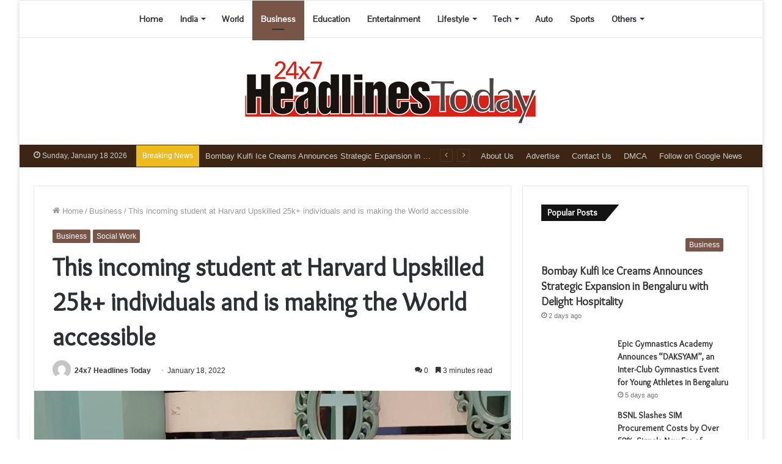

--- FILE ---
content_type: text/html; charset=UTF-8
request_url: https://24x7headlinestoday.com/this-incoming-student-at-harvard-upskilled-25k-individuals-and-is-making-the-world-accessible/
body_size: 42203
content:
<!DOCTYPE html>
<html lang="en-US" class="" data-skin="light">
<head>
	<meta charset="UTF-8" />
	<link rel="profile" href="http://gmpg.org/xfn/11" />
	
<meta http-equiv='x-dns-prefetch-control' content='on'>
<link rel='dns-prefetch' href='//cdnjs.cloudflare.com' />
<link rel='dns-prefetch' href='//ajax.googleapis.com' />
<link rel='dns-prefetch' href='//fonts.googleapis.com' />
<link rel='dns-prefetch' href='//fonts.gstatic.com' />
<link rel='dns-prefetch' href='//s.gravatar.com' />
<link rel='dns-prefetch' href='//www.google-analytics.com' />
<link rel='preload' as='image' href='https://24x7headlinestoday.com/wp-content/uploads/2024/05/24x7-Headlines-Today-PNG-1.png' type='image/png'>
<link rel='preload' as='font' href='https://24x7headlinestoday.com/wp-content/themes/jannah/assets/fonts/tielabs-fonticon/tielabs-fonticon.woff' type='font/woff' crossorigin='anonymous' />
<link rel='preload' as='font' href='https://24x7headlinestoday.com/wp-content/themes/jannah/assets/fonts/fontawesome/fa-solid-900.woff2' type='font/woff2' crossorigin='anonymous' />
<link rel='preload' as='font' href='https://24x7headlinestoday.com/wp-content/themes/jannah/assets/fonts/fontawesome/fa-brands-400.woff2' type='font/woff2' crossorigin='anonymous' />
<link rel='preload' as='font' href='https://24x7headlinestoday.com/wp-content/themes/jannah/assets/fonts/fontawesome/fa-regular-400.woff2' type='font/woff2' crossorigin='anonymous' />
<link rel='preload' as='script' href='https://ajax.googleapis.com/ajax/libs/webfont/1/webfont.js'>
<meta name='robots' content='index, follow, max-image-preview:large, max-snippet:-1, max-video-preview:-1' />

	<!-- This site is optimized with the Yoast SEO plugin v26.6 - https://yoast.com/wordpress/plugins/seo/ -->
	<title>This incoming student at Harvard Upskilled 25k+ individuals and is making the World accessible - 24x7 Headlines Today</title>
	<link rel="canonical" href="https://24x7headlinestoday.com/this-incoming-student-at-harvard-upskilled-25k-individuals-and-is-making-the-world-accessible/" />
	<meta property="og:locale" content="en_US" />
	<meta property="og:type" content="article" />
	<meta property="og:title" content="This incoming student at Harvard Upskilled 25k+ individuals and is making the World accessible - 24x7 Headlines Today" />
	<meta property="og:description" content="Ameya Agrawal (28), alumni of MIT, Pune, is an engineer turned social entrepreneur. He is the founder of SkillSlate Foundation-A non-profit organization working to make education, skills, and opportunities accessible to all, and is also the CEO &amp; Development Director of Mahatma Gandhi Seva Sangh (MGSS)–An NGO with over two decades of experience in working &hellip;" />
	<meta property="og:url" content="https://24x7headlinestoday.com/this-incoming-student-at-harvard-upskilled-25k-individuals-and-is-making-the-world-accessible/" />
	<meta property="og:site_name" content="24x7 Headlines Today" />
	<meta property="article:published_time" content="2022-01-18T07:22:09+00:00" />
	<meta property="article:modified_time" content="2022-01-18T07:25:16+00:00" />
	<meta property="og:image" content="https://24x7headlinestoday.com/wp-content/uploads/2022/01/This-incoming-student-at-Harvard-Upskilled-25k-individuals-and-is-making-the-World-accessible.jpeg" />
	<meta property="og:image:width" content="772" />
	<meta property="og:image:height" content="513" />
	<meta property="og:image:type" content="image/jpeg" />
	<meta name="author" content="24x7 Headlines Today" />
	<meta name="twitter:card" content="summary_large_image" />
	<meta name="twitter:label1" content="Written by" />
	<meta name="twitter:data1" content="24x7 Headlines Today" />
	<meta name="twitter:label2" content="Est. reading time" />
	<meta name="twitter:data2" content="4 minutes" />
	<script type="application/ld+json" class="yoast-schema-graph">{"@context":"https://schema.org","@graph":[{"@type":"WebPage","@id":"https://24x7headlinestoday.com/this-incoming-student-at-harvard-upskilled-25k-individuals-and-is-making-the-world-accessible/","url":"https://24x7headlinestoday.com/this-incoming-student-at-harvard-upskilled-25k-individuals-and-is-making-the-world-accessible/","name":"This incoming student at Harvard Upskilled 25k+ individuals and is making the World accessible - 24x7 Headlines Today","isPartOf":{"@id":"https://24x7headlinestoday.com/#website"},"primaryImageOfPage":{"@id":"https://24x7headlinestoday.com/this-incoming-student-at-harvard-upskilled-25k-individuals-and-is-making-the-world-accessible/#primaryimage"},"image":{"@id":"https://24x7headlinestoday.com/this-incoming-student-at-harvard-upskilled-25k-individuals-and-is-making-the-world-accessible/#primaryimage"},"thumbnailUrl":"https://24x7headlinestoday.com/wp-content/uploads/2022/01/This-incoming-student-at-Harvard-Upskilled-25k-individuals-and-is-making-the-World-accessible.jpeg","datePublished":"2022-01-18T07:22:09+00:00","dateModified":"2022-01-18T07:25:16+00:00","author":{"@id":"https://24x7headlinestoday.com/#/schema/person/617f7ce5c248b23dab78cc180c8d92ef"},"breadcrumb":{"@id":"https://24x7headlinestoday.com/this-incoming-student-at-harvard-upskilled-25k-individuals-and-is-making-the-world-accessible/#breadcrumb"},"inLanguage":"en-US","potentialAction":[{"@type":"ReadAction","target":["https://24x7headlinestoday.com/this-incoming-student-at-harvard-upskilled-25k-individuals-and-is-making-the-world-accessible/"]}]},{"@type":"ImageObject","inLanguage":"en-US","@id":"https://24x7headlinestoday.com/this-incoming-student-at-harvard-upskilled-25k-individuals-and-is-making-the-world-accessible/#primaryimage","url":"https://24x7headlinestoday.com/wp-content/uploads/2022/01/This-incoming-student-at-Harvard-Upskilled-25k-individuals-and-is-making-the-World-accessible.jpeg","contentUrl":"https://24x7headlinestoday.com/wp-content/uploads/2022/01/This-incoming-student-at-Harvard-Upskilled-25k-individuals-and-is-making-the-World-accessible.jpeg","width":772,"height":513,"caption":"Ameya Agrawal"},{"@type":"BreadcrumbList","@id":"https://24x7headlinestoday.com/this-incoming-student-at-harvard-upskilled-25k-individuals-and-is-making-the-world-accessible/#breadcrumb","itemListElement":[{"@type":"ListItem","position":1,"name":"Home","item":"https://24x7headlinestoday.com/"},{"@type":"ListItem","position":2,"name":"This incoming student at Harvard Upskilled 25k+ individuals and is making the World accessible"}]},{"@type":"WebSite","@id":"https://24x7headlinestoday.com/#website","url":"https://24x7headlinestoday.com/","name":"24x7 Headlines Today","description":"","potentialAction":[{"@type":"SearchAction","target":{"@type":"EntryPoint","urlTemplate":"https://24x7headlinestoday.com/?s={search_term_string}"},"query-input":{"@type":"PropertyValueSpecification","valueRequired":true,"valueName":"search_term_string"}}],"inLanguage":"en-US"},{"@type":"Person","@id":"https://24x7headlinestoday.com/#/schema/person/617f7ce5c248b23dab78cc180c8d92ef","name":"24x7 Headlines Today","image":{"@type":"ImageObject","inLanguage":"en-US","@id":"https://24x7headlinestoday.com/#/schema/person/image/","url":"https://secure.gravatar.com/avatar/9c868732af6472d919fc916fac46b1ac02169c60b5a7d0aa684d9118b02925d5?s=96&d=mm&r=g","contentUrl":"https://secure.gravatar.com/avatar/9c868732af6472d919fc916fac46b1ac02169c60b5a7d0aa684d9118b02925d5?s=96&d=mm&r=g","caption":"24x7 Headlines Today"},"sameAs":["https://24x7headlinestoday.com"],"url":"https://24x7headlinestoday.com/author/24x7headlinestoday/"}]}</script>
	<!-- / Yoast SEO plugin. -->


<link rel='dns-prefetch' href='//www.googletagmanager.com' />
<link rel="alternate" type="application/rss+xml" title="24x7 Headlines Today &raquo; Feed" href="https://24x7headlinestoday.com/feed/" />
<link rel="alternate" type="application/rss+xml" title="24x7 Headlines Today &raquo; Comments Feed" href="https://24x7headlinestoday.com/comments/feed/" />
<link rel="alternate" type="application/rss+xml" title="24x7 Headlines Today &raquo; This incoming student at Harvard Upskilled 25k+ individuals and is making the World accessible Comments Feed" href="https://24x7headlinestoday.com/this-incoming-student-at-harvard-upskilled-25k-individuals-and-is-making-the-world-accessible/feed/" />
<link rel="alternate" title="oEmbed (JSON)" type="application/json+oembed" href="https://24x7headlinestoday.com/wp-json/oembed/1.0/embed?url=https%3A%2F%2F24x7headlinestoday.com%2Fthis-incoming-student-at-harvard-upskilled-25k-individuals-and-is-making-the-world-accessible%2F" />
<link rel="alternate" title="oEmbed (XML)" type="text/xml+oembed" href="https://24x7headlinestoday.com/wp-json/oembed/1.0/embed?url=https%3A%2F%2F24x7headlinestoday.com%2Fthis-incoming-student-at-harvard-upskilled-25k-individuals-and-is-making-the-world-accessible%2F&#038;format=xml" />
<style id='wp-img-auto-sizes-contain-inline-css' type='text/css'>
img:is([sizes=auto i],[sizes^="auto," i]){contain-intrinsic-size:3000px 1500px}
/*# sourceURL=wp-img-auto-sizes-contain-inline-css */
</style>

<style id='wp-emoji-styles-inline-css' type='text/css'>

	img.wp-smiley, img.emoji {
		display: inline !important;
		border: none !important;
		box-shadow: none !important;
		height: 1em !important;
		width: 1em !important;
		margin: 0 0.07em !important;
		vertical-align: -0.1em !important;
		background: none !important;
		padding: 0 !important;
	}
/*# sourceURL=wp-emoji-styles-inline-css */
</style>
<style id='classic-theme-styles-inline-css' type='text/css'>
/*! This file is auto-generated */
.wp-block-button__link{color:#fff;background-color:#32373c;border-radius:9999px;box-shadow:none;text-decoration:none;padding:calc(.667em + 2px) calc(1.333em + 2px);font-size:1.125em}.wp-block-file__button{background:#32373c;color:#fff;text-decoration:none}
/*# sourceURL=/wp-includes/css/classic-themes.min.css */
</style>
<link rel='stylesheet' id='contact-form-7-css' href='https://24x7headlinestoday.com/wp-content/plugins/contact-form-7/includes/css/styles.css?ver=6.1.4' type='text/css' media='all' />
<link rel='stylesheet' id='taqyeem-buttons-style-css' href='https://24x7headlinestoday.com/wp-content/plugins/taqyeem-buttons/assets/style.css?ver=6.9' type='text/css' media='all' />
<link rel='stylesheet' id='tie-css-base-css' href='https://24x7headlinestoday.com/wp-content/themes/jannah/assets/css/base.min.css?ver=5.4.0' type='text/css' media='all' />
<link rel='stylesheet' id='tie-css-styles-css' href='https://24x7headlinestoday.com/wp-content/themes/jannah/assets/css/style.min.css?ver=5.4.0' type='text/css' media='all' />
<link rel='stylesheet' id='tie-css-widgets-css' href='https://24x7headlinestoday.com/wp-content/themes/jannah/assets/css/widgets.min.css?ver=5.4.0' type='text/css' media='all' />
<link rel='stylesheet' id='tie-css-helpers-css' href='https://24x7headlinestoday.com/wp-content/themes/jannah/assets/css/helpers.min.css?ver=5.4.0' type='text/css' media='all' />
<link rel='stylesheet' id='tie-fontawesome5-css' href='https://24x7headlinestoday.com/wp-content/themes/jannah/assets/css/fontawesome.css?ver=5.4.0' type='text/css' media='all' />
<link rel='stylesheet' id='tie-css-ilightbox-css' href='https://24x7headlinestoday.com/wp-content/themes/jannah/assets/ilightbox/light-skin/skin.css?ver=5.4.0' type='text/css' media='all' />
<link rel='stylesheet' id='tie-css-shortcodes-css' href='https://24x7headlinestoday.com/wp-content/themes/jannah/assets/css/plugins/shortcodes.min.css?ver=5.4.0' type='text/css' media='all' />
<link rel='stylesheet' id='tie-css-single-css' href='https://24x7headlinestoday.com/wp-content/themes/jannah/assets/css/single.min.css?ver=5.4.0' type='text/css' media='all' />
<link rel='stylesheet' id='tie-css-print-css' href='https://24x7headlinestoday.com/wp-content/themes/jannah/assets/css/print.css?ver=5.4.0' type='text/css' media='print' />
<link rel='stylesheet' id='taqyeem-styles-css' href='https://24x7headlinestoday.com/wp-content/themes/jannah/assets/css/plugins/taqyeem.min.css?ver=5.4.0' type='text/css' media='all' />
<style id='taqyeem-styles-inline-css' type='text/css'>
.wf-active .logo-text,.wf-active h1,.wf-active h2,.wf-active h3,.wf-active h4,.wf-active h5,.wf-active h6,.wf-active .the-subtitle{font-family: 'Overlock';}.wf-active #main-nav .main-menu > ul > li > a{font-family: 'Pontano Sans';}#main-nav .main-menu > ul > li > a{font-size: 14px;}#tie-body{background-color: #ffffff;}.brand-title,a:hover,.tie-popup-search-submit,#logo.text-logo a,.theme-header nav .components #search-submit:hover,.theme-header .header-nav .components > li:hover > a,.theme-header .header-nav .components li a:hover,.main-menu ul.cats-vertical li a.is-active,.main-menu ul.cats-vertical li a:hover,.main-nav li.mega-menu .post-meta a:hover,.main-nav li.mega-menu .post-box-title a:hover,.search-in-main-nav.autocomplete-suggestions a:hover,#main-nav .menu ul:not(.cats-horizontal) li:hover > a,#main-nav .menu ul li.current-menu-item:not(.mega-link-column) > a,.top-nav .menu li:hover > a,.top-nav .menu > .tie-current-menu > a,.search-in-top-nav.autocomplete-suggestions .post-title a:hover,div.mag-box .mag-box-options .mag-box-filter-links a.active,.mag-box-filter-links .flexMenu-viewMore:hover > a,.stars-rating-active,body .tabs.tabs .active > a,.video-play-icon,.spinner-circle:after,#go-to-content:hover,.comment-list .comment-author .fn,.commentlist .comment-author .fn,blockquote::before,blockquote cite,blockquote.quote-simple p,.multiple-post-pages a:hover,#story-index li .is-current,.latest-tweets-widget .twitter-icon-wrap span,.wide-slider-nav-wrapper .slide,.wide-next-prev-slider-wrapper .tie-slider-nav li:hover span,.review-final-score h3,#mobile-menu-icon:hover .menu-text,body .entry a,.dark-skin body .entry a,.entry .post-bottom-meta a:hover,.comment-list .comment-content a,q a,blockquote a,.widget.tie-weather-widget .icon-basecloud-bg:after,.site-footer a:hover,.site-footer .stars-rating-active,.site-footer .twitter-icon-wrap span,.site-info a:hover{color: #795548;}#instagram-link a:hover{color: #795548 !important;border-color: #795548 !important;}[type='submit'],.button,.generic-button a,.generic-button button,.theme-header .header-nav .comp-sub-menu a.button.guest-btn:hover,.theme-header .header-nav .comp-sub-menu a.checkout-button,nav.main-nav .menu > li.tie-current-menu > a,nav.main-nav .menu > li:hover > a,.main-menu .mega-links-head:after,.main-nav .mega-menu.mega-cat .cats-horizontal li a.is-active,#mobile-menu-icon:hover .nav-icon,#mobile-menu-icon:hover .nav-icon:before,#mobile-menu-icon:hover .nav-icon:after,.search-in-main-nav.autocomplete-suggestions a.button,.search-in-top-nav.autocomplete-suggestions a.button,.spinner > div,.post-cat,.pages-numbers li.current span,.multiple-post-pages > span,#tie-wrapper .mejs-container .mejs-controls,.mag-box-filter-links a:hover,.slider-arrow-nav a:not(.pagination-disabled):hover,.comment-list .reply a:hover,.commentlist .reply a:hover,#reading-position-indicator,#story-index-icon,.videos-block .playlist-title,.review-percentage .review-item span span,.tie-slick-dots li.slick-active button,.tie-slick-dots li button:hover,.digital-rating-static,.timeline-widget li a:hover .date:before,#wp-calendar #today,.posts-list-counter li.widget-post-list:before,.cat-counter a + span,.tie-slider-nav li span:hover,.fullwidth-area .widget_tag_cloud .tagcloud a:hover,.magazine2:not(.block-head-4) .dark-widgetized-area ul.tabs a:hover,.magazine2:not(.block-head-4) .dark-widgetized-area ul.tabs .active a,.magazine1 .dark-widgetized-area ul.tabs a:hover,.magazine1 .dark-widgetized-area ul.tabs .active a,.block-head-4.magazine2 .dark-widgetized-area .tabs.tabs .active a,.block-head-4.magazine2 .dark-widgetized-area .tabs > .active a:before,.block-head-4.magazine2 .dark-widgetized-area .tabs > .active a:after,.demo_store,.demo #logo:after,.demo #sticky-logo:after,.widget.tie-weather-widget,span.video-close-btn:hover,#go-to-top,.latest-tweets-widget .slider-links .button:not(:hover){background-color: #795548;color: #FFFFFF;}.tie-weather-widget .widget-title .the-subtitle,.block-head-4.magazine2 #footer .tabs .active a:hover{color: #FFFFFF;}pre,code,.pages-numbers li.current span,.theme-header .header-nav .comp-sub-menu a.button.guest-btn:hover,.multiple-post-pages > span,.post-content-slideshow .tie-slider-nav li span:hover,#tie-body .tie-slider-nav li > span:hover,.slider-arrow-nav a:not(.pagination-disabled):hover,.main-nav .mega-menu.mega-cat .cats-horizontal li a.is-active,.main-nav .mega-menu.mega-cat .cats-horizontal li a:hover,.main-menu .menu > li > .menu-sub-content{border-color: #795548;}.main-menu .menu > li.tie-current-menu{border-bottom-color: #795548;}.top-nav .menu li.tie-current-menu > a:before,.top-nav .menu li.menu-item-has-children:hover > a:before{border-top-color: #795548;}.main-nav .main-menu .menu > li.tie-current-menu > a:before,.main-nav .main-menu .menu > li:hover > a:before{border-top-color: #FFFFFF;}header.main-nav-light .main-nav .menu-item-has-children li:hover > a:before,header.main-nav-light .main-nav .mega-menu li:hover > a:before{border-left-color: #795548;}.rtl header.main-nav-light .main-nav .menu-item-has-children li:hover > a:before,.rtl header.main-nav-light .main-nav .mega-menu li:hover > a:before{border-right-color: #795548;border-left-color: transparent;}.top-nav ul.menu li .menu-item-has-children:hover > a:before{border-top-color: transparent;border-left-color: #795548;}.rtl .top-nav ul.menu li .menu-item-has-children:hover > a:before{border-left-color: transparent;border-right-color: #795548;}#footer-widgets-container{border-top: 8px solid #795548;-webkit-box-shadow: 0 -5px 0 rgba(0,0,0,0.07); -moz-box-shadow: 0 -8px 0 rgba(0,0,0,0.07); box-shadow: 0 -8px 0 rgba(0,0,0,0.07);}::-moz-selection{background-color: #795548;color: #FFFFFF;}::selection{background-color: #795548;color: #FFFFFF;}circle.circle_bar{stroke: #795548;}#reading-position-indicator{box-shadow: 0 0 10px rgba( 121,85,72,0.7);}#logo.text-logo a:hover,body .entry a:hover,.dark-skin body .entry a:hover,.comment-list .comment-content a:hover,.block-head-4.magazine2 .site-footer .tabs li a:hover,q a:hover,blockquote a:hover{color: #472316;}.button:hover,input[type='submit']:hover,.generic-button a:hover,.generic-button button:hover,a.post-cat:hover,.site-footer .button:hover,.site-footer [type='submit']:hover,.search-in-main-nav.autocomplete-suggestions a.button:hover,.search-in-top-nav.autocomplete-suggestions a.button:hover,.theme-header .header-nav .comp-sub-menu a.checkout-button:hover{background-color: #472316;color: #FFFFFF;}.theme-header .header-nav .comp-sub-menu a.checkout-button:not(:hover),body .entry a.button{color: #FFFFFF;}#story-index.is-compact .story-index-content{background-color: #795548;}#story-index.is-compact .story-index-content a,#story-index.is-compact .story-index-content .is-current{color: #FFFFFF;}#tie-body .has-block-head-4,#tie-body .mag-box-title h3,#tie-body .comment-reply-title,#tie-body .related.products > h2,#tie-body .up-sells > h2,#tie-body .cross-sells > h2,#tie-body .cart_totals > h2,#tie-body .bbp-form legend,#tie-body .mag-box-title h3 a,#tie-body .section-title-default a,#tie-body #cancel-comment-reply-link {color: #FFFFFF;}#tie-body .has-block-head-4:before,#tie-body .mag-box-title h3:before,#tie-body .comment-reply-title:before,#tie-body .related.products > h2:before,#tie-body .up-sells > h2:before,#tie-body .cross-sells > h2:before,#tie-body .cart_totals > h2:before,#tie-body .bbp-form legend:before {background-color: #795548;}#tie-body .block-more-button{color: #795548;}#tie-body .block-more-button:hover{color: #472316;}#tie-body .has-block-head-4:after,#tie-body .mag-box-title h3:after,#tie-body .comment-reply-title:after,#tie-body .related.products > h2:after,#tie-body .up-sells > h2:after,#tie-body .cross-sells > h2:after,#tie-body .cart_totals > h2:after,#tie-body .bbp-form legend:after{background-color: #795548;}.brand-title,a:hover,.tie-popup-search-submit,#logo.text-logo a,.theme-header nav .components #search-submit:hover,.theme-header .header-nav .components > li:hover > a,.theme-header .header-nav .components li a:hover,.main-menu ul.cats-vertical li a.is-active,.main-menu ul.cats-vertical li a:hover,.main-nav li.mega-menu .post-meta a:hover,.main-nav li.mega-menu .post-box-title a:hover,.search-in-main-nav.autocomplete-suggestions a:hover,#main-nav .menu ul:not(.cats-horizontal) li:hover > a,#main-nav .menu ul li.current-menu-item:not(.mega-link-column) > a,.top-nav .menu li:hover > a,.top-nav .menu > .tie-current-menu > a,.search-in-top-nav.autocomplete-suggestions .post-title a:hover,div.mag-box .mag-box-options .mag-box-filter-links a.active,.mag-box-filter-links .flexMenu-viewMore:hover > a,.stars-rating-active,body .tabs.tabs .active > a,.video-play-icon,.spinner-circle:after,#go-to-content:hover,.comment-list .comment-author .fn,.commentlist .comment-author .fn,blockquote::before,blockquote cite,blockquote.quote-simple p,.multiple-post-pages a:hover,#story-index li .is-current,.latest-tweets-widget .twitter-icon-wrap span,.wide-slider-nav-wrapper .slide,.wide-next-prev-slider-wrapper .tie-slider-nav li:hover span,.review-final-score h3,#mobile-menu-icon:hover .menu-text,body .entry a,.dark-skin body .entry a,.entry .post-bottom-meta a:hover,.comment-list .comment-content a,q a,blockquote a,.widget.tie-weather-widget .icon-basecloud-bg:after,.site-footer a:hover,.site-footer .stars-rating-active,.site-footer .twitter-icon-wrap span,.site-info a:hover{color: #795548;}#instagram-link a:hover{color: #795548 !important;border-color: #795548 !important;}[type='submit'],.button,.generic-button a,.generic-button button,.theme-header .header-nav .comp-sub-menu a.button.guest-btn:hover,.theme-header .header-nav .comp-sub-menu a.checkout-button,nav.main-nav .menu > li.tie-current-menu > a,nav.main-nav .menu > li:hover > a,.main-menu .mega-links-head:after,.main-nav .mega-menu.mega-cat .cats-horizontal li a.is-active,#mobile-menu-icon:hover .nav-icon,#mobile-menu-icon:hover .nav-icon:before,#mobile-menu-icon:hover .nav-icon:after,.search-in-main-nav.autocomplete-suggestions a.button,.search-in-top-nav.autocomplete-suggestions a.button,.spinner > div,.post-cat,.pages-numbers li.current span,.multiple-post-pages > span,#tie-wrapper .mejs-container .mejs-controls,.mag-box-filter-links a:hover,.slider-arrow-nav a:not(.pagination-disabled):hover,.comment-list .reply a:hover,.commentlist .reply a:hover,#reading-position-indicator,#story-index-icon,.videos-block .playlist-title,.review-percentage .review-item span span,.tie-slick-dots li.slick-active button,.tie-slick-dots li button:hover,.digital-rating-static,.timeline-widget li a:hover .date:before,#wp-calendar #today,.posts-list-counter li.widget-post-list:before,.cat-counter a + span,.tie-slider-nav li span:hover,.fullwidth-area .widget_tag_cloud .tagcloud a:hover,.magazine2:not(.block-head-4) .dark-widgetized-area ul.tabs a:hover,.magazine2:not(.block-head-4) .dark-widgetized-area ul.tabs .active a,.magazine1 .dark-widgetized-area ul.tabs a:hover,.magazine1 .dark-widgetized-area ul.tabs .active a,.block-head-4.magazine2 .dark-widgetized-area .tabs.tabs .active a,.block-head-4.magazine2 .dark-widgetized-area .tabs > .active a:before,.block-head-4.magazine2 .dark-widgetized-area .tabs > .active a:after,.demo_store,.demo #logo:after,.demo #sticky-logo:after,.widget.tie-weather-widget,span.video-close-btn:hover,#go-to-top,.latest-tweets-widget .slider-links .button:not(:hover){background-color: #795548;color: #FFFFFF;}.tie-weather-widget .widget-title .the-subtitle,.block-head-4.magazine2 #footer .tabs .active a:hover{color: #FFFFFF;}pre,code,.pages-numbers li.current span,.theme-header .header-nav .comp-sub-menu a.button.guest-btn:hover,.multiple-post-pages > span,.post-content-slideshow .tie-slider-nav li span:hover,#tie-body .tie-slider-nav li > span:hover,.slider-arrow-nav a:not(.pagination-disabled):hover,.main-nav .mega-menu.mega-cat .cats-horizontal li a.is-active,.main-nav .mega-menu.mega-cat .cats-horizontal li a:hover,.main-menu .menu > li > .menu-sub-content{border-color: #795548;}.main-menu .menu > li.tie-current-menu{border-bottom-color: #795548;}.top-nav .menu li.tie-current-menu > a:before,.top-nav .menu li.menu-item-has-children:hover > a:before{border-top-color: #795548;}.main-nav .main-menu .menu > li.tie-current-menu > a:before,.main-nav .main-menu .menu > li:hover > a:before{border-top-color: #FFFFFF;}header.main-nav-light .main-nav .menu-item-has-children li:hover > a:before,header.main-nav-light .main-nav .mega-menu li:hover > a:before{border-left-color: #795548;}.rtl header.main-nav-light .main-nav .menu-item-has-children li:hover > a:before,.rtl header.main-nav-light .main-nav .mega-menu li:hover > a:before{border-right-color: #795548;border-left-color: transparent;}.top-nav ul.menu li .menu-item-has-children:hover > a:before{border-top-color: transparent;border-left-color: #795548;}.rtl .top-nav ul.menu li .menu-item-has-children:hover > a:before{border-left-color: transparent;border-right-color: #795548;}#footer-widgets-container{border-top: 8px solid #795548;-webkit-box-shadow: 0 -5px 0 rgba(0,0,0,0.07); -moz-box-shadow: 0 -8px 0 rgba(0,0,0,0.07); box-shadow: 0 -8px 0 rgba(0,0,0,0.07);}::-moz-selection{background-color: #795548;color: #FFFFFF;}::selection{background-color: #795548;color: #FFFFFF;}circle.circle_bar{stroke: #795548;}#reading-position-indicator{box-shadow: 0 0 10px rgba( 121,85,72,0.7);}#logo.text-logo a:hover,body .entry a:hover,.dark-skin body .entry a:hover,.comment-list .comment-content a:hover,.block-head-4.magazine2 .site-footer .tabs li a:hover,q a:hover,blockquote a:hover{color: #472316;}.button:hover,input[type='submit']:hover,.generic-button a:hover,.generic-button button:hover,a.post-cat:hover,.site-footer .button:hover,.site-footer [type='submit']:hover,.search-in-main-nav.autocomplete-suggestions a.button:hover,.search-in-top-nav.autocomplete-suggestions a.button:hover,.theme-header .header-nav .comp-sub-menu a.checkout-button:hover{background-color: #472316;color: #FFFFFF;}.theme-header .header-nav .comp-sub-menu a.checkout-button:not(:hover),body .entry a.button{color: #FFFFFF;}#story-index.is-compact .story-index-content{background-color: #795548;}#story-index.is-compact .story-index-content a,#story-index.is-compact .story-index-content .is-current{color: #FFFFFF;}#tie-body .has-block-head-4,#tie-body .mag-box-title h3,#tie-body .comment-reply-title,#tie-body .related.products > h2,#tie-body .up-sells > h2,#tie-body .cross-sells > h2,#tie-body .cart_totals > h2,#tie-body .bbp-form legend,#tie-body .mag-box-title h3 a,#tie-body .section-title-default a,#tie-body #cancel-comment-reply-link {color: #FFFFFF;}#tie-body .has-block-head-4:before,#tie-body .mag-box-title h3:before,#tie-body .comment-reply-title:before,#tie-body .related.products > h2:before,#tie-body .up-sells > h2:before,#tie-body .cross-sells > h2:before,#tie-body .cart_totals > h2:before,#tie-body .bbp-form legend:before {background-color: #795548;}#tie-body .block-more-button{color: #795548;}#tie-body .block-more-button:hover{color: #472316;}#tie-body .has-block-head-4:after,#tie-body .mag-box-title h3:after,#tie-body .comment-reply-title:after,#tie-body .related.products > h2:after,#tie-body .up-sells > h2:after,#tie-body .cross-sells > h2:after,#tie-body .cart_totals > h2:after,#tie-body .bbp-form legend:after{background-color: #795548;}#top-nav,#top-nav .sub-menu,#top-nav .comp-sub-menu,#top-nav .ticker-content,#top-nav .ticker-swipe,.top-nav-boxed #top-nav .topbar-wrapper,.search-in-top-nav.autocomplete-suggestions,#top-nav .guest-btn:not(:hover){background-color : #3c2512;}#top-nav *,.search-in-top-nav.autocomplete-suggestions{border-color: rgba( 255,255,255,0.08);}#top-nav .icon-basecloud-bg:after{color: #3c2512;}#top-nav .breaking-title{color: #FFFFFF;}#top-nav .breaking-title:before{background-color: #eebb1c;}#top-nav .breaking-news-nav li:hover{background-color: #eebb1c;border-color: #eebb1c;}#footer{background-color: #fff9f0;}#footer .posts-list-counter .posts-list-items li.widget-post-list:before{border-color: #fff9f0;}#footer .timeline-widget a .date:before{border-color: rgba(255,249,240,0.8);}#footer .footer-boxed-widget-area,#footer textarea,#footer input:not([type=submit]),#footer select,#footer code,#footer kbd,#footer pre,#footer samp,#footer .show-more-button,#footer .slider-links .tie-slider-nav span,#footer #wp-calendar,#footer #wp-calendar tbody td,#footer #wp-calendar thead th,#footer .widget.buddypress .item-options a{border-color: rgba(0,0,0,0.1);}#footer .social-statistics-widget .white-bg li.social-icons-item a,#footer .widget_tag_cloud .tagcloud a,#footer .latest-tweets-widget .slider-links .tie-slider-nav span,#footer .widget_layered_nav_filters a{border-color: rgba(0,0,0,0.1);}#footer .social-statistics-widget .white-bg li:before{background: rgba(0,0,0,0.1);}.site-footer #wp-calendar tbody td{background: rgba(0,0,0,0.02);}#footer .white-bg .social-icons-item a span.followers span,#footer .circle-three-cols .social-icons-item a .followers-num,#footer .circle-three-cols .social-icons-item a .followers-name{color: rgba(0,0,0,0.8);}#footer .timeline-widget ul:before,#footer .timeline-widget a:not(:hover) .date:before{background-color: #e1dbd2;}#footer .widget-title,#footer .widget-title a:not(:hover){color: #333333;}#footer,#footer textarea,#footer input:not([type='submit']),#footer select,#footer #wp-calendar tbody,#footer .tie-slider-nav li span:not(:hover),#footer .widget_categories li a:before,#footer .widget_product_categories li a:before,#footer .widget_layered_nav li a:before,#footer .widget_archive li a:before,#footer .widget_nav_menu li a:before,#footer .widget_meta li a:before,#footer .widget_pages li a:before,#footer .widget_recent_entries li a:before,#footer .widget_display_forums li a:before,#footer .widget_display_views li a:before,#footer .widget_rss li a:before,#footer .widget_display_stats dt:before,#footer .subscribe-widget-content h3,#footer .about-author .social-icons a:not(:hover) span{color: #333333;}#footer post-widget-body .meta-item,#footer .post-meta,#footer .stream-title,#footer.dark-skin .timeline-widget .date,#footer .wp-caption .wp-caption-text,#footer .rss-date{color: rgba(51,51,51,0.7);}#footer input::-moz-placeholder{color: #333333;}#footer input:-moz-placeholder{color: #333333;}#footer input:-ms-input-placeholder{color: #333333;}#footer input::-webkit-input-placeholder{color: #333333;}.site-footer.dark-skin a:not(:hover){color: #51160d;}.site-footer.dark-skin a:hover,#footer .stars-rating-active,#footer .twitter-icon-wrap span,.block-head-4.magazine2 #footer .tabs li a{color: #eebb1c;}#footer .circle_bar{stroke: #eebb1c;}#footer .widget.buddypress .item-options a.selected,#footer .widget.buddypress .item-options a.loading,#footer .tie-slider-nav span:hover,.block-head-4.magazine2 #footer .tabs{border-color: #eebb1c;}.magazine2:not(.block-head-4) #footer .tabs a:hover,.magazine2:not(.block-head-4) #footer .tabs .active a,.magazine1 #footer .tabs a:hover,.magazine1 #footer .tabs .active a,.block-head-4.magazine2 #footer .tabs.tabs .active a,.block-head-4.magazine2 #footer .tabs > .active a:before,.block-head-4.magazine2 #footer .tabs > li.active:nth-child(n) a:after,#footer .digital-rating-static,#footer .timeline-widget li a:hover .date:before,#footer #wp-calendar #today,#footer .posts-list-counter .posts-list-items li.widget-post-list:before,#footer .cat-counter span,#footer.dark-skin .the-global-title:after,#footer .button,#footer [type='submit'],#footer .spinner > div,#footer .widget.buddypress .item-options a.selected,#footer .widget.buddypress .item-options a.loading,#footer .tie-slider-nav span:hover,#footer .fullwidth-area .tagcloud a:hover{background-color: #eebb1c;color: #FFFFFF;}.block-head-4.magazine2 #footer .tabs li a:hover{color: #d09d00;}.block-head-4.magazine2 #footer .tabs.tabs .active a:hover,#footer .widget.buddypress .item-options a.selected,#footer .widget.buddypress .item-options a.loading,#footer .tie-slider-nav span:hover{color: #FFFFFF !important;}#footer .button:hover,#footer [type='submit']:hover{background-color: #d09d00;color: #FFFFFF;}#site-info,#site-info ul.social-icons li a:not(:hover) span{color: #e74c3c;}.tie-cat-32,.tie-cat-item-32 > span{background-color:#e67e22 !important;color:#FFFFFF !important;}.tie-cat-32:after{border-top-color:#e67e22 !important;}.tie-cat-32:hover{background-color:#c86004 !important;}.tie-cat-32:hover:after{border-top-color:#c86004 !important;}.tie-cat-30,.tie-cat-item-30 > span{background-color:#2ecc71 !important;color:#FFFFFF !important;}.tie-cat-30:after{border-top-color:#2ecc71 !important;}.tie-cat-30:hover{background-color:#10ae53 !important;}.tie-cat-30:hover:after{border-top-color:#10ae53 !important;}.tie-cat-3312,.tie-cat-item-3312 > span{background-color:#9b59b6 !important;color:#FFFFFF !important;}.tie-cat-3312:after{border-top-color:#9b59b6 !important;}.tie-cat-3312:hover{background-color:#7d3b98 !important;}.tie-cat-3312:hover:after{border-top-color:#7d3b98 !important;}.tie-cat-3313,.tie-cat-item-3313 > span{background-color:#34495e !important;color:#FFFFFF !important;}.tie-cat-3313:after{border-top-color:#34495e !important;}.tie-cat-3313:hover{background-color:#162b40 !important;}.tie-cat-3313:hover:after{border-top-color:#162b40 !important;}.tie-cat-8,.tie-cat-item-8 > span{background-color:#795548 !important;color:#FFFFFF !important;}.tie-cat-8:after{border-top-color:#795548 !important;}.tie-cat-8:hover{background-color:#5b372a !important;}.tie-cat-8:hover:after{border-top-color:#5b372a !important;}.tie-cat-28,.tie-cat-item-28 > span{background-color:#4CAF50 !important;color:#FFFFFF !important;}.tie-cat-28:after{border-top-color:#4CAF50 !important;}.tie-cat-28:hover{background-color:#2e9132 !important;}.tie-cat-28:hover:after{border-top-color:#2e9132 !important;}
/*# sourceURL=taqyeem-styles-inline-css */
</style>
<script type="text/javascript" src="https://24x7headlinestoday.com/wp-includes/js/jquery/jquery.min.js?ver=3.7.1" id="jquery-core-js"></script>
<script type="text/javascript" src="https://24x7headlinestoday.com/wp-includes/js/jquery/jquery-migrate.min.js?ver=3.4.1" id="jquery-migrate-js"></script>

<!-- Google tag (gtag.js) snippet added by Site Kit -->
<!-- Google Analytics snippet added by Site Kit -->
<script type="text/javascript" src="https://www.googletagmanager.com/gtag/js?id=GT-WVR5FN3" id="google_gtagjs-js" async></script>
<script type="text/javascript" id="google_gtagjs-js-after">
/* <![CDATA[ */
window.dataLayer = window.dataLayer || [];function gtag(){dataLayer.push(arguments);}
gtag("set","linker",{"domains":["24x7headlinestoday.com"]});
gtag("js", new Date());
gtag("set", "developer_id.dZTNiMT", true);
gtag("config", "GT-WVR5FN3");
//# sourceURL=google_gtagjs-js-after
/* ]]> */
</script>
<link rel="https://api.w.org/" href="https://24x7headlinestoday.com/wp-json/" /><link rel="alternate" title="JSON" type="application/json" href="https://24x7headlinestoday.com/wp-json/wp/v2/posts/5491" /><link rel="EditURI" type="application/rsd+xml" title="RSD" href="https://24x7headlinestoday.com/xmlrpc.php?rsd" />
<meta name="generator" content="WordPress 6.9" />
<link rel='shortlink' href='https://24x7headlinestoday.com/?p=5491' />
<meta name="generator" content="Site Kit by Google 1.168.0" /><script type='text/javascript'>
/* <![CDATA[ */
var taqyeem = {"ajaxurl":"https://24x7headlinestoday.com/wp-admin/admin-ajax.php" , "your_rating":"Your Rating:"};
/* ]]> */
</script>

<meta http-equiv="X-UA-Compatible" content="IE=edge">
<meta name="theme-color" content="#795548" /><meta name="viewport" content="width=device-width, initial-scale=1.0" />      <meta name="onesignal" content="wordpress-plugin"/>
            <script>

      window.OneSignalDeferred = window.OneSignalDeferred || [];

      OneSignalDeferred.push(function(OneSignal) {
        var oneSignal_options = {};
        window._oneSignalInitOptions = oneSignal_options;

        oneSignal_options['serviceWorkerParam'] = { scope: '/wp-content/plugins/onesignal-free-web-push-notifications/sdk_files/push/onesignal/' };
oneSignal_options['serviceWorkerPath'] = 'OneSignalSDKWorker.js';

        OneSignal.Notifications.setDefaultUrl("https://24x7headlinestoday.com");

        oneSignal_options['wordpress'] = true;
oneSignal_options['appId'] = '9a99717f-6ce6-44b2-87e9-0269014ccc71';
oneSignal_options['allowLocalhostAsSecureOrigin'] = true;
oneSignal_options['welcomeNotification'] = { };
oneSignal_options['welcomeNotification']['title'] = "";
oneSignal_options['welcomeNotification']['message'] = "";
oneSignal_options['path'] = "https://24x7headlinestoday.com/wp-content/plugins/onesignal-free-web-push-notifications/sdk_files/";
oneSignal_options['promptOptions'] = { };
oneSignal_options['notifyButton'] = { };
oneSignal_options['notifyButton']['enable'] = true;
oneSignal_options['notifyButton']['position'] = 'bottom-right';
oneSignal_options['notifyButton']['theme'] = 'default';
oneSignal_options['notifyButton']['size'] = 'medium';
oneSignal_options['notifyButton']['displayPredicate'] = function() {
              return !OneSignal.User.PushSubscription.optedIn;
            };
oneSignal_options['notifyButton']['showCredit'] = true;
oneSignal_options['notifyButton']['text'] = {};
              OneSignal.init(window._oneSignalInitOptions);
              OneSignal.Slidedown.promptPush()      });

      function documentInitOneSignal() {
        var oneSignal_elements = document.getElementsByClassName("OneSignal-prompt");

        var oneSignalLinkClickHandler = function(event) { OneSignal.Notifications.requestPermission(); event.preventDefault(); };        for(var i = 0; i < oneSignal_elements.length; i++)
          oneSignal_elements[i].addEventListener('click', oneSignalLinkClickHandler, false);
      }

      if (document.readyState === 'complete') {
           documentInitOneSignal();
      }
      else {
           window.addEventListener("load", function(event){
               documentInitOneSignal();
          });
      }
    </script>
<link rel="icon" href="https://24x7headlinestoday.com/wp-content/uploads/2024/05/cropped-Fevicon-32x32.jpg" sizes="32x32" />
<link rel="icon" href="https://24x7headlinestoday.com/wp-content/uploads/2024/05/cropped-Fevicon-192x192.jpg" sizes="192x192" />
<link rel="apple-touch-icon" href="https://24x7headlinestoday.com/wp-content/uploads/2024/05/cropped-Fevicon-180x180.jpg" />
<meta name="msapplication-TileImage" content="https://24x7headlinestoday.com/wp-content/uploads/2024/05/cropped-Fevicon-270x270.jpg" />
<style id='wp-block-calendar-inline-css' type='text/css'>
.wp-block-calendar{text-align:center}.wp-block-calendar td,.wp-block-calendar th{border:1px solid;padding:.25em}.wp-block-calendar th{font-weight:400}.wp-block-calendar caption{background-color:inherit}.wp-block-calendar table{border-collapse:collapse;width:100%}.wp-block-calendar table.has-background th{background-color:inherit}.wp-block-calendar table.has-text-color th{color:inherit}.wp-block-calendar :where(table:not(.has-text-color)){color:#40464d}.wp-block-calendar :where(table:not(.has-text-color)) td,.wp-block-calendar :where(table:not(.has-text-color)) th{border-color:#ddd}:where(.wp-block-calendar table:not(.has-background) th){background:#ddd}
/*# sourceURL=https://24x7headlinestoday.com/wp-includes/blocks/calendar/style.min.css */
</style>
<style id='wp-block-latest-posts-inline-css' type='text/css'>
.wp-block-latest-posts{box-sizing:border-box}.wp-block-latest-posts.alignleft{margin-right:2em}.wp-block-latest-posts.alignright{margin-left:2em}.wp-block-latest-posts.wp-block-latest-posts__list{list-style:none}.wp-block-latest-posts.wp-block-latest-posts__list li{clear:both;overflow-wrap:break-word}.wp-block-latest-posts.is-grid{display:flex;flex-wrap:wrap}.wp-block-latest-posts.is-grid li{margin:0 1.25em 1.25em 0;width:100%}@media (min-width:600px){.wp-block-latest-posts.columns-2 li{width:calc(50% - .625em)}.wp-block-latest-posts.columns-2 li:nth-child(2n){margin-right:0}.wp-block-latest-posts.columns-3 li{width:calc(33.33333% - .83333em)}.wp-block-latest-posts.columns-3 li:nth-child(3n){margin-right:0}.wp-block-latest-posts.columns-4 li{width:calc(25% - .9375em)}.wp-block-latest-posts.columns-4 li:nth-child(4n){margin-right:0}.wp-block-latest-posts.columns-5 li{width:calc(20% - 1em)}.wp-block-latest-posts.columns-5 li:nth-child(5n){margin-right:0}.wp-block-latest-posts.columns-6 li{width:calc(16.66667% - 1.04167em)}.wp-block-latest-posts.columns-6 li:nth-child(6n){margin-right:0}}:root :where(.wp-block-latest-posts.is-grid){padding:0}:root :where(.wp-block-latest-posts.wp-block-latest-posts__list){padding-left:0}.wp-block-latest-posts__post-author,.wp-block-latest-posts__post-date{display:block;font-size:.8125em}.wp-block-latest-posts__post-excerpt,.wp-block-latest-posts__post-full-content{margin-bottom:1em;margin-top:.5em}.wp-block-latest-posts__featured-image a{display:inline-block}.wp-block-latest-posts__featured-image img{height:auto;max-width:100%;width:auto}.wp-block-latest-posts__featured-image.alignleft{float:left;margin-right:1em}.wp-block-latest-posts__featured-image.alignright{float:right;margin-left:1em}.wp-block-latest-posts__featured-image.aligncenter{margin-bottom:1em;text-align:center}
/*# sourceURL=https://24x7headlinestoday.com/wp-includes/blocks/latest-posts/style.min.css */
</style>
<style id='global-styles-inline-css' type='text/css'>
:root{--wp--preset--aspect-ratio--square: 1;--wp--preset--aspect-ratio--4-3: 4/3;--wp--preset--aspect-ratio--3-4: 3/4;--wp--preset--aspect-ratio--3-2: 3/2;--wp--preset--aspect-ratio--2-3: 2/3;--wp--preset--aspect-ratio--16-9: 16/9;--wp--preset--aspect-ratio--9-16: 9/16;--wp--preset--color--black: #000000;--wp--preset--color--cyan-bluish-gray: #abb8c3;--wp--preset--color--white: #ffffff;--wp--preset--color--pale-pink: #f78da7;--wp--preset--color--vivid-red: #cf2e2e;--wp--preset--color--luminous-vivid-orange: #ff6900;--wp--preset--color--luminous-vivid-amber: #fcb900;--wp--preset--color--light-green-cyan: #7bdcb5;--wp--preset--color--vivid-green-cyan: #00d084;--wp--preset--color--pale-cyan-blue: #8ed1fc;--wp--preset--color--vivid-cyan-blue: #0693e3;--wp--preset--color--vivid-purple: #9b51e0;--wp--preset--gradient--vivid-cyan-blue-to-vivid-purple: linear-gradient(135deg,rgb(6,147,227) 0%,rgb(155,81,224) 100%);--wp--preset--gradient--light-green-cyan-to-vivid-green-cyan: linear-gradient(135deg,rgb(122,220,180) 0%,rgb(0,208,130) 100%);--wp--preset--gradient--luminous-vivid-amber-to-luminous-vivid-orange: linear-gradient(135deg,rgb(252,185,0) 0%,rgb(255,105,0) 100%);--wp--preset--gradient--luminous-vivid-orange-to-vivid-red: linear-gradient(135deg,rgb(255,105,0) 0%,rgb(207,46,46) 100%);--wp--preset--gradient--very-light-gray-to-cyan-bluish-gray: linear-gradient(135deg,rgb(238,238,238) 0%,rgb(169,184,195) 100%);--wp--preset--gradient--cool-to-warm-spectrum: linear-gradient(135deg,rgb(74,234,220) 0%,rgb(151,120,209) 20%,rgb(207,42,186) 40%,rgb(238,44,130) 60%,rgb(251,105,98) 80%,rgb(254,248,76) 100%);--wp--preset--gradient--blush-light-purple: linear-gradient(135deg,rgb(255,206,236) 0%,rgb(152,150,240) 100%);--wp--preset--gradient--blush-bordeaux: linear-gradient(135deg,rgb(254,205,165) 0%,rgb(254,45,45) 50%,rgb(107,0,62) 100%);--wp--preset--gradient--luminous-dusk: linear-gradient(135deg,rgb(255,203,112) 0%,rgb(199,81,192) 50%,rgb(65,88,208) 100%);--wp--preset--gradient--pale-ocean: linear-gradient(135deg,rgb(255,245,203) 0%,rgb(182,227,212) 50%,rgb(51,167,181) 100%);--wp--preset--gradient--electric-grass: linear-gradient(135deg,rgb(202,248,128) 0%,rgb(113,206,126) 100%);--wp--preset--gradient--midnight: linear-gradient(135deg,rgb(2,3,129) 0%,rgb(40,116,252) 100%);--wp--preset--font-size--small: 13px;--wp--preset--font-size--medium: 20px;--wp--preset--font-size--large: 36px;--wp--preset--font-size--x-large: 42px;--wp--preset--spacing--20: 0.44rem;--wp--preset--spacing--30: 0.67rem;--wp--preset--spacing--40: 1rem;--wp--preset--spacing--50: 1.5rem;--wp--preset--spacing--60: 2.25rem;--wp--preset--spacing--70: 3.38rem;--wp--preset--spacing--80: 5.06rem;--wp--preset--shadow--natural: 6px 6px 9px rgba(0, 0, 0, 0.2);--wp--preset--shadow--deep: 12px 12px 50px rgba(0, 0, 0, 0.4);--wp--preset--shadow--sharp: 6px 6px 0px rgba(0, 0, 0, 0.2);--wp--preset--shadow--outlined: 6px 6px 0px -3px rgb(255, 255, 255), 6px 6px rgb(0, 0, 0);--wp--preset--shadow--crisp: 6px 6px 0px rgb(0, 0, 0);}:where(.is-layout-flex){gap: 0.5em;}:where(.is-layout-grid){gap: 0.5em;}body .is-layout-flex{display: flex;}.is-layout-flex{flex-wrap: wrap;align-items: center;}.is-layout-flex > :is(*, div){margin: 0;}body .is-layout-grid{display: grid;}.is-layout-grid > :is(*, div){margin: 0;}:where(.wp-block-columns.is-layout-flex){gap: 2em;}:where(.wp-block-columns.is-layout-grid){gap: 2em;}:where(.wp-block-post-template.is-layout-flex){gap: 1.25em;}:where(.wp-block-post-template.is-layout-grid){gap: 1.25em;}.has-black-color{color: var(--wp--preset--color--black) !important;}.has-cyan-bluish-gray-color{color: var(--wp--preset--color--cyan-bluish-gray) !important;}.has-white-color{color: var(--wp--preset--color--white) !important;}.has-pale-pink-color{color: var(--wp--preset--color--pale-pink) !important;}.has-vivid-red-color{color: var(--wp--preset--color--vivid-red) !important;}.has-luminous-vivid-orange-color{color: var(--wp--preset--color--luminous-vivid-orange) !important;}.has-luminous-vivid-amber-color{color: var(--wp--preset--color--luminous-vivid-amber) !important;}.has-light-green-cyan-color{color: var(--wp--preset--color--light-green-cyan) !important;}.has-vivid-green-cyan-color{color: var(--wp--preset--color--vivid-green-cyan) !important;}.has-pale-cyan-blue-color{color: var(--wp--preset--color--pale-cyan-blue) !important;}.has-vivid-cyan-blue-color{color: var(--wp--preset--color--vivid-cyan-blue) !important;}.has-vivid-purple-color{color: var(--wp--preset--color--vivid-purple) !important;}.has-black-background-color{background-color: var(--wp--preset--color--black) !important;}.has-cyan-bluish-gray-background-color{background-color: var(--wp--preset--color--cyan-bluish-gray) !important;}.has-white-background-color{background-color: var(--wp--preset--color--white) !important;}.has-pale-pink-background-color{background-color: var(--wp--preset--color--pale-pink) !important;}.has-vivid-red-background-color{background-color: var(--wp--preset--color--vivid-red) !important;}.has-luminous-vivid-orange-background-color{background-color: var(--wp--preset--color--luminous-vivid-orange) !important;}.has-luminous-vivid-amber-background-color{background-color: var(--wp--preset--color--luminous-vivid-amber) !important;}.has-light-green-cyan-background-color{background-color: var(--wp--preset--color--light-green-cyan) !important;}.has-vivid-green-cyan-background-color{background-color: var(--wp--preset--color--vivid-green-cyan) !important;}.has-pale-cyan-blue-background-color{background-color: var(--wp--preset--color--pale-cyan-blue) !important;}.has-vivid-cyan-blue-background-color{background-color: var(--wp--preset--color--vivid-cyan-blue) !important;}.has-vivid-purple-background-color{background-color: var(--wp--preset--color--vivid-purple) !important;}.has-black-border-color{border-color: var(--wp--preset--color--black) !important;}.has-cyan-bluish-gray-border-color{border-color: var(--wp--preset--color--cyan-bluish-gray) !important;}.has-white-border-color{border-color: var(--wp--preset--color--white) !important;}.has-pale-pink-border-color{border-color: var(--wp--preset--color--pale-pink) !important;}.has-vivid-red-border-color{border-color: var(--wp--preset--color--vivid-red) !important;}.has-luminous-vivid-orange-border-color{border-color: var(--wp--preset--color--luminous-vivid-orange) !important;}.has-luminous-vivid-amber-border-color{border-color: var(--wp--preset--color--luminous-vivid-amber) !important;}.has-light-green-cyan-border-color{border-color: var(--wp--preset--color--light-green-cyan) !important;}.has-vivid-green-cyan-border-color{border-color: var(--wp--preset--color--vivid-green-cyan) !important;}.has-pale-cyan-blue-border-color{border-color: var(--wp--preset--color--pale-cyan-blue) !important;}.has-vivid-cyan-blue-border-color{border-color: var(--wp--preset--color--vivid-cyan-blue) !important;}.has-vivid-purple-border-color{border-color: var(--wp--preset--color--vivid-purple) !important;}.has-vivid-cyan-blue-to-vivid-purple-gradient-background{background: var(--wp--preset--gradient--vivid-cyan-blue-to-vivid-purple) !important;}.has-light-green-cyan-to-vivid-green-cyan-gradient-background{background: var(--wp--preset--gradient--light-green-cyan-to-vivid-green-cyan) !important;}.has-luminous-vivid-amber-to-luminous-vivid-orange-gradient-background{background: var(--wp--preset--gradient--luminous-vivid-amber-to-luminous-vivid-orange) !important;}.has-luminous-vivid-orange-to-vivid-red-gradient-background{background: var(--wp--preset--gradient--luminous-vivid-orange-to-vivid-red) !important;}.has-very-light-gray-to-cyan-bluish-gray-gradient-background{background: var(--wp--preset--gradient--very-light-gray-to-cyan-bluish-gray) !important;}.has-cool-to-warm-spectrum-gradient-background{background: var(--wp--preset--gradient--cool-to-warm-spectrum) !important;}.has-blush-light-purple-gradient-background{background: var(--wp--preset--gradient--blush-light-purple) !important;}.has-blush-bordeaux-gradient-background{background: var(--wp--preset--gradient--blush-bordeaux) !important;}.has-luminous-dusk-gradient-background{background: var(--wp--preset--gradient--luminous-dusk) !important;}.has-pale-ocean-gradient-background{background: var(--wp--preset--gradient--pale-ocean) !important;}.has-electric-grass-gradient-background{background: var(--wp--preset--gradient--electric-grass) !important;}.has-midnight-gradient-background{background: var(--wp--preset--gradient--midnight) !important;}.has-small-font-size{font-size: var(--wp--preset--font-size--small) !important;}.has-medium-font-size{font-size: var(--wp--preset--font-size--medium) !important;}.has-large-font-size{font-size: var(--wp--preset--font-size--large) !important;}.has-x-large-font-size{font-size: var(--wp--preset--font-size--x-large) !important;}
/*# sourceURL=global-styles-inline-css */
</style>
</head>

<body id="tie-body" class="wp-singular post-template-default single single-post postid-5491 single-format-standard wp-theme-jannah tie-no-js boxed-layout wrapper-has-shadow block-head-4 block-head-6 magazine1 is-thumb-overlay-disabled is-desktop is-header-layout-2 sidebar-right has-sidebar post-layout-1 narrow-title-narrow-media is-standard-format has-mobile-share hide_share_post_top hide_share_post_bottom">



<div class="background-overlay">

	<div id="tie-container" class="site tie-container">

		
		<div id="tie-wrapper">

			
<header id="theme-header" class="theme-header header-layout-2 main-nav-light main-nav-default-light main-nav-above no-stream-item top-nav-active top-nav-dark top-nav-default-dark top-nav-below has-normal-width-logo mobile-header-default">
	
<div class="main-nav-wrapper">
	<nav id="main-nav"  class="main-nav header-nav"  aria-label="Primary Navigation">
		<div class="container">

			<div class="main-menu-wrapper">

				
				<div id="menu-components-wrap">

					
		<div id="sticky-logo" class="image-logo">

			
			<a title="24x7 Headlines Today" href="https://24x7headlinestoday.com/">
				
				<picture class="tie-logo-default tie-logo-picture">
					<source class="tie-logo-source-default tie-logo-source" srcset="https://24x7headlinestoday.com/wp-content/uploads/2024/05/24x7-Headlines-Today-PNG-1.png">
					<img class="tie-logo-img-default tie-logo-img" src="https://24x7headlinestoday.com/wp-content/uploads/2024/05/24x7-Headlines-Today-PNG-1.png" alt="24x7 Headlines Today"  />
				</picture>
						</a>

			
		</div><!-- #Sticky-logo /-->

		<div class="flex-placeholder"></div>
		
					<div class="main-menu main-menu-wrap tie-alignleft">
						<div id="main-nav-menu" class="main-menu header-menu"><ul id="menu-primary-menu" class="menu" role="menubar"><li id="menu-item-5040" class="menu-item menu-item-type-post_type menu-item-object-page menu-item-home menu-item-5040"><a href="https://24x7headlinestoday.com/">Home</a></li>
<li id="menu-item-4808" class="menu-item menu-item-type-taxonomy menu-item-object-category menu-item-has-children menu-item-4808"><a href="https://24x7headlinestoday.com/category/india/">India</a>
<ul class="sub-menu menu-sub-content">
	<li id="menu-item-4811" class="menu-item menu-item-type-taxonomy menu-item-object-category menu-item-4811"><a href="https://24x7headlinestoday.com/category/national/">National</a></li>
	<li id="menu-item-4812" class="menu-item menu-item-type-taxonomy menu-item-object-category menu-item-4812"><a href="https://24x7headlinestoday.com/category/state-news/">State News</a></li>
</ul>
</li>
<li id="menu-item-4810" class="menu-item menu-item-type-taxonomy menu-item-object-category menu-item-4810"><a href="https://24x7headlinestoday.com/category/world/">World</a></li>
<li id="menu-item-4800" class="menu-item menu-item-type-taxonomy menu-item-object-category current-post-ancestor current-menu-parent current-post-parent menu-item-4800 tie-current-menu"><a href="https://24x7headlinestoday.com/category/business/">Business</a></li>
<li id="menu-item-4801" class="menu-item menu-item-type-taxonomy menu-item-object-category menu-item-4801"><a href="https://24x7headlinestoday.com/category/education/">Education</a></li>
<li id="menu-item-4802" class="menu-item menu-item-type-taxonomy menu-item-object-category menu-item-4802"><a href="https://24x7headlinestoday.com/category/entertainment/">Entertainment</a></li>
<li id="menu-item-4844" class="menu-item menu-item-type-taxonomy menu-item-object-category menu-item-has-children menu-item-4844"><a href="https://24x7headlinestoday.com/category/lifestyle/">Lifestyle</a>
<ul class="sub-menu menu-sub-content">
	<li id="menu-item-4852" class="menu-item menu-item-type-taxonomy menu-item-object-category menu-item-4852"><a href="https://24x7headlinestoday.com/category/lifestyle/health-fitness/">Health &amp; Fitness</a></li>
	<li id="menu-item-4838" class="menu-item menu-item-type-taxonomy menu-item-object-category menu-item-4838"><a href="https://24x7headlinestoday.com/category/fashion-beauty/">Fashion &amp; Beauty</a></li>
	<li id="menu-item-4853" class="menu-item menu-item-type-taxonomy menu-item-object-category menu-item-4853"><a href="https://24x7headlinestoday.com/category/lifestyle/travel/">Travel</a></li>
	<li id="menu-item-4841" class="menu-item menu-item-type-taxonomy menu-item-object-category menu-item-4841"><a href="https://24x7headlinestoday.com/category/food/">Food</a></li>
</ul>
</li>
<li id="menu-item-4857" class="menu-item menu-item-type-taxonomy menu-item-object-category menu-item-has-children menu-item-4857"><a href="https://24x7headlinestoday.com/category/tech/">Tech</a>
<ul class="sub-menu menu-sub-content">
	<li id="menu-item-4832" class="menu-item menu-item-type-taxonomy menu-item-object-category menu-item-4832"><a href="https://24x7headlinestoday.com/category/app-news/">App News</a></li>
	<li id="menu-item-4858" class="menu-item menu-item-type-taxonomy menu-item-object-category menu-item-4858"><a href="https://24x7headlinestoday.com/category/tech/gadgets/">Gadgets</a></li>
</ul>
</li>
<li id="menu-item-4799" class="menu-item menu-item-type-taxonomy menu-item-object-category menu-item-4799"><a href="https://24x7headlinestoday.com/category/auto/">Auto</a></li>
<li id="menu-item-4856" class="menu-item menu-item-type-taxonomy menu-item-object-category menu-item-4856"><a href="https://24x7headlinestoday.com/category/sports/">Sports</a></li>
<li id="menu-item-4859" class="menu-item menu-item-type-taxonomy menu-item-object-category menu-item-has-children menu-item-4859"><a href="https://24x7headlinestoday.com/category/uncategorized/">Others</a>
<ul class="sub-menu menu-sub-content">
	<li id="menu-item-4831" class="menu-item menu-item-type-taxonomy menu-item-object-category menu-item-4831"><a href="https://24x7headlinestoday.com/category/agriculture/">Agriculture</a></li>
	<li id="menu-item-4855" class="menu-item menu-item-type-taxonomy menu-item-object-category menu-item-4855"><a href="https://24x7headlinestoday.com/category/science/">Science</a></li>
	<li id="menu-item-4833" class="menu-item menu-item-type-taxonomy menu-item-object-category menu-item-4833"><a href="https://24x7headlinestoday.com/category/astrology/">Astrology</a></li>
	<li id="menu-item-4840" class="menu-item menu-item-type-taxonomy menu-item-object-category menu-item-4840"><a href="https://24x7headlinestoday.com/category/finance-money/">Finance/Money</a></li>
	<li id="menu-item-5043" class="menu-item menu-item-type-taxonomy menu-item-object-category menu-item-5043"><a href="https://24x7headlinestoday.com/category/press-release/">Press Release</a></li>
	<li id="menu-item-5044" class="menu-item menu-item-type-taxonomy menu-item-object-category current-post-ancestor current-menu-parent current-post-parent menu-item-5044"><a href="https://24x7headlinestoday.com/category/social-work/">Social Work</a></li>
</ul>
</li>
</ul></div>					</div><!-- .main-menu.tie-alignleft /-->

					
				</div><!-- #menu-components-wrap /-->
			</div><!-- .main-menu-wrapper /-->
		</div><!-- .container /-->
	</nav><!-- #main-nav /-->
</div><!-- .main-nav-wrapper /-->


<div class="container header-container">
	<div class="tie-row logo-row">

		
		<div class="logo-wrapper">
			<div class="tie-col-md-4 logo-container clearfix">
				<div id="mobile-header-components-area_1" class="mobile-header-components"><ul class="components"><li class="mobile-component_menu custom-menu-link"><a href="#" id="mobile-menu-icon" class=""><span class="tie-mobile-menu-icon nav-icon is-layout-1"></span><span class="screen-reader-text">Menu</span></a></li></ul></div>
		<div id="logo" class="image-logo" style="margin-top: 30px; margin-bottom: 30px;">

			
			<a title="24x7 Headlines Today" href="https://24x7headlinestoday.com/">
				
				<picture class="tie-logo-default tie-logo-picture">
					<source class="tie-logo-source-default tie-logo-source" srcset="https://24x7headlinestoday.com/wp-content/uploads/2024/05/24x7-Headlines-Today-PNG-1.png">
					<img class="tie-logo-img-default tie-logo-img" src="https://24x7headlinestoday.com/wp-content/uploads/2024/05/24x7-Headlines-Today-PNG-1.png" alt="24x7 Headlines Today" width="500" height="115" style="max-height:115px; width: auto;" />
				</picture>
						</a>

			
		</div><!-- #logo /-->

		<div id="mobile-header-components-area_2" class="mobile-header-components"><ul class="components"><li class="mobile-component_search custom-menu-link">
				<a href="#" class="tie-search-trigger-mobile">
					<span class="tie-icon-search tie-search-icon" aria-hidden="true"></span>
					<span class="screen-reader-text">Search for</span>
				</a>
			</li></ul></div>			</div><!-- .tie-col /-->
		</div><!-- .logo-wrapper /-->

		
	</div><!-- .tie-row /-->
</div><!-- .container /-->

<nav id="top-nav"  class="has-date-breaking-menu top-nav header-nav has-breaking-news" aria-label="Secondary Navigation">
	<div class="container">
		<div class="topbar-wrapper">

			
					<div class="topbar-today-date tie-icon">
						Sunday, January 18 2026					</div>
					
			<div class="tie-alignleft">
				
<div class="breaking controls-is-active">

	<span class="breaking-title">
		<span class="tie-icon-bolt breaking-icon" aria-hidden="true"></span>
		<span class="breaking-title-text">Breaking News</span>
	</span>

	<ul id="breaking-news-in-header" class="breaking-news" data-type="flipY" data-arrows="true">

		
							<li class="news-item">
								<a href="https://24x7headlinestoday.com/bombay-kulfi-ice-creams-announces-strategic-expansion-in-bengaluru-with-delight-hospitality/">Bombay Kulfi Ice Creams Announces Strategic Expansion in Bengaluru with Delight Hospitality</a>
							</li>

							
							<li class="news-item">
								<a href="https://24x7headlinestoday.com/epic-gymnastics-academy-announces-daksyam-an-inter-club-gymnastics-event-for-young-athletes-in-bengaluru/">Epic Gymnastics Academy Announces “DAKSYAM”, an Inter-Club Gymnastics Event for Young Athletes in Bengaluru</a>
							</li>

							
							<li class="news-item">
								<a href="https://24x7headlinestoday.com/bsnl-slashes-sim-procurement-costs-by-over-50-signals-new-era-of-transparent-public-sector-tendering/">BSNL Slashes SIM Procurement Costs by Over 50%, Signals New Era of Transparent Public Sector Tendering</a>
							</li>

							
							<li class="news-item">
								<a href="https://24x7headlinestoday.com/tobacco-tax-hike-hits-sector-hard-elitecon-international-limiteds-export-led-model-shows-resilience/">Tobacco Tax Hike Hits Sector Hard, Elitecon International Limited’s Export-Led Model Shows Resilience</a>
							</li>

							
							<li class="news-item">
								<a href="https://24x7headlinestoday.com/takmeeli-food-products-collaborates-with-sana-khan-to-promote-mindful-nutrition-and-family-wellness/">Takmeeli Food Products Collaborates with Sana Khan to Promote Mindful Nutrition and Family Wellness</a>
							</li>

							
							<li class="news-item">
								<a href="https://24x7headlinestoday.com/resurgent-india-to-prepare-rs-1800-crore-ppp-blueprint-for-ksrtcs-mega-redevelopment-of-bengalurus-majestic-circle/">Resurgent India to Prepare ₹1,800-Crore PPP Blueprint for KSRTC’s Mega Redevelopment of Bengaluru’s Majestic Circle</a>
							</li>

							
							<li class="news-item">
								<a href="https://24x7headlinestoday.com/shri-hosiery-three-decades-of-excellence-in-indias-uniform-manufacturing-industry/">Shri Hosiery: Three Decades of Excellence in India’s Uniform Manufacturing Industry</a>
							</li>

							
							<li class="news-item">
								<a href="https://24x7headlinestoday.com/indias-aquaculture-innovation-is-finally-home-grown-and-built-for-the-future/">India’s Aquaculture Innovation Is Finally Home-Grown, And Built for the Future</a>
							</li>

							
							<li class="news-item">
								<a href="https://24x7headlinestoday.com/ajaveda-pioneers-blood-group-based-diabetes-reversal-with-ayush-certified-ayurveda-and-scientific-validation/">Ajaveda Pioneers Blood-Group–Based Diabetes Reversal With Ayush-Certified Ayurveda and Scientific Validation</a>
							</li>

							
							<li class="news-item">
								<a href="https://24x7headlinestoday.com/global-india-express-pvt-ltd-celebrates-over-15-years-in-international-logistics-and-strengthens-its-pan-india-presence/">Global India Express Pvt. Ltd. Celebrates Over 15 Years in International Logistics and Strengthens Its Pan-India Presence</a>
							</li>

							
	</ul>
</div><!-- #breaking /-->
			</div><!-- .tie-alignleft /-->

			<div class="tie-alignright">
				<div class="top-menu header-menu"><ul id="menu-top-menu" class="menu"><li id="menu-item-4817" class="menu-item menu-item-type-post_type menu-item-object-page menu-item-4817"><a href="https://24x7headlinestoday.com/about-us/">About Us</a></li>
<li id="menu-item-4815" class="menu-item menu-item-type-post_type menu-item-object-page menu-item-4815"><a href="https://24x7headlinestoday.com/advertise-with-us/">Advertise</a></li>
<li id="menu-item-4816" class="menu-item menu-item-type-post_type menu-item-object-page menu-item-4816"><a href="https://24x7headlinestoday.com/contact-us/">Contact Us</a></li>
<li id="menu-item-4814" class="menu-item menu-item-type-post_type menu-item-object-page menu-item-4814"><a href="https://24x7headlinestoday.com/dmca/">DMCA</a></li>
<li id="menu-item-4829" class="menu-item menu-item-type-custom menu-item-object-custom menu-item-4829"><a href="https://news.google.com/publications/CAAqBwgKMOmKqgsw6ZXCAw?hl=en-IN&#038;gl=IN&#038;ceid=IN:en">Follow on Google News</a></li>
</ul></div>			</div><!-- .tie-alignright /-->

		</div><!-- .topbar-wrapper /-->
	</div><!-- .container /-->
</nav><!-- #top-nav /-->
</header>

<div id="content" class="site-content container"><div id="main-content-row" class="tie-row main-content-row">

<div class="main-content tie-col-md-8 tie-col-xs-12" role="main">

	
	<article id="the-post" class="container-wrapper post-content tie-standard">

		
<header class="entry-header-outer">

	<nav id="breadcrumb"><a href="https://24x7headlinestoday.com/"><span class="tie-icon-home" aria-hidden="true"></span> Home</a><em class="delimiter">/</em><a href="https://24x7headlinestoday.com/category/business/">Business</a><em class="delimiter">/</em><span class="current">This incoming student at Harvard Upskilled 25k+ individuals and is making the World accessible</span></nav><script type="application/ld+json">{"@context":"http:\/\/schema.org","@type":"BreadcrumbList","@id":"#Breadcrumb","itemListElement":[{"@type":"ListItem","position":1,"item":{"name":"Home","@id":"https:\/\/24x7headlinestoday.com\/"}},{"@type":"ListItem","position":2,"item":{"name":"Business","@id":"https:\/\/24x7headlinestoday.com\/category\/business\/"}}]}</script>
	<div class="entry-header">

		<span class="post-cat-wrap"><a class="post-cat tie-cat-8" href="https://24x7headlinestoday.com/category/business/">Business</a><a class="post-cat tie-cat-3034" href="https://24x7headlinestoday.com/category/social-work/">Social Work</a></span>
		<h1 class="post-title entry-title">This incoming student at Harvard Upskilled 25k+ individuals and is making the World accessible</h1>

		<div id="single-post-meta" class="post-meta clearfix"><span class="author-meta single-author with-avatars"><span class="meta-item meta-author-wrapper meta-author-1">
						<span class="meta-author-avatar">
							<a href="https://24x7headlinestoday.com/author/24x7headlinestoday/"><img alt='Photo of 24x7 Headlines Today' src='https://secure.gravatar.com/avatar/9c868732af6472d919fc916fac46b1ac02169c60b5a7d0aa684d9118b02925d5?s=140&#038;d=mm&#038;r=g' srcset='https://secure.gravatar.com/avatar/9c868732af6472d919fc916fac46b1ac02169c60b5a7d0aa684d9118b02925d5?s=280&#038;d=mm&#038;r=g 2x' class='avatar avatar-140 photo' height='140' width='140' decoding='async'/></a>
						</span>
					<span class="meta-author"><a href="https://24x7headlinestoday.com/author/24x7headlinestoday/" class="author-name tie-icon" title="24x7 Headlines Today">24x7 Headlines Today</a></span></span></span><span class="date meta-item tie-icon">January 18, 2022</span><div class="tie-alignright"><span class="meta-comment tie-icon meta-item fa-before">0</span><span class="meta-reading-time meta-item"><span class="tie-icon-bookmark" aria-hidden="true"></span> 3 minutes read</span> </div></div><!-- .post-meta -->	</div><!-- .entry-header /-->

	
	
</header><!-- .entry-header-outer /-->

<div  class="featured-area"><div class="featured-area-inner"><figure class="single-featured-image"><img width="772" height="513" src="https://24x7headlinestoday.com/wp-content/uploads/2022/01/This-incoming-student-at-Harvard-Upskilled-25k-individuals-and-is-making-the-World-accessible.jpeg" class="attachment-full size-full wp-post-image" alt="This incoming student at Harvard Upskilled 25k+ individuals and is making the World accessible" is_main_img="1" decoding="async" fetchpriority="high" srcset="https://24x7headlinestoday.com/wp-content/uploads/2022/01/This-incoming-student-at-Harvard-Upskilled-25k-individuals-and-is-making-the-World-accessible.jpeg 772w, https://24x7headlinestoday.com/wp-content/uploads/2022/01/This-incoming-student-at-Harvard-Upskilled-25k-individuals-and-is-making-the-World-accessible-300x199.jpeg 300w, https://24x7headlinestoday.com/wp-content/uploads/2022/01/This-incoming-student-at-Harvard-Upskilled-25k-individuals-and-is-making-the-World-accessible-768x510.jpeg 768w" sizes="(max-width: 772px) 100vw, 772px" />
						<figcaption class="single-caption-text">
							<span class="tie-icon-camera" aria-hidden="true"></span> Ameya Agrawal
						</figcaption>
					</figure></div></div>
		<div class="entry-content entry clearfix">

			
			<p><span style="font-size: 12pt;"><strong>Ameya Agrawal</strong> (28), alumni of MIT, Pune, is an engineer turned social entrepreneur. He is the founder of <strong>SkillSlate Foundation</strong>-A non-profit organization working to make education, skills, and opportunities accessible to all, and is also the CEO &amp; Development Director of <strong>Mahatma Gandhi Seva Sangh (MGSS)</strong>–An NGO with over two decades of experience in working for the rehabilitation of persons with disabilities (PWDs) and promoting accessibility.</span></p>
<p><span style="font-size: 12pt;">When the pandemic struck, and all forms of learning came to a virtual standstill, he realized that it was high time that the community needed an initiative that could help them use the virtual method of learning, build social capital and assist them in making more robust skill sets. </span></p>				<div id="inline-related-post" class="mag-box mini-posts-box content-only">
					<div class="container-wrapper">

						<div class="widget-title the-global-title has-block-head-4">
							<div class="the-subtitle">Related Articles</div>
						</div>

						<div class="mag-box-container clearfix">
							<ul class="posts-items posts-list-container">
								
<li class="widget-single-post-item widget-post-list tie-standard">

			<div class="post-widget-thumbnail">

			
			<a aria-label="Bombay Kulfi Ice Creams Announces Strategic Expansion in Bengaluru with Delight Hospitality" href="https://24x7headlinestoday.com/bombay-kulfi-ice-creams-announces-strategic-expansion-in-bengaluru-with-delight-hospitality/" class="post-thumb"><img width="220" height="150" src="https://24x7headlinestoday.com/wp-content/uploads/2026/01/Bombay-Kulfi-Ice-Creams-Announces-Strategic-Expansion-in-Bengaluru-with-Deligh-220x150.jpg" class="attachment-jannah-image-small size-jannah-image-small tie-small-image wp-post-image" alt="" /></a>		</div><!-- post-alignleft /-->
	
	<div class="post-widget-body ">
		<a class="post-title the-subtitle" href="https://24x7headlinestoday.com/bombay-kulfi-ice-creams-announces-strategic-expansion-in-bengaluru-with-delight-hospitality/">Bombay Kulfi Ice Creams Announces Strategic Expansion in Bengaluru with Delight Hospitality</a>

		<div class="post-meta">
			<span class="date meta-item tie-icon">2 days ago</span>		</div>
	</div>
</li>

<li class="widget-single-post-item widget-post-list tie-standard">

			<div class="post-widget-thumbnail">

			
			<a aria-label="Resurgent India to Prepare ₹1,800-Crore PPP Blueprint for KSRTC’s Mega Redevelopment of Bengaluru’s Majestic Circle" href="https://24x7headlinestoday.com/resurgent-india-to-prepare-rs-1800-crore-ppp-blueprint-for-ksrtcs-mega-redevelopment-of-bengalurus-majestic-circle/" class="post-thumb"><img width="220" height="150" src="https://24x7headlinestoday.com/wp-content/uploads/2025/12/Untitled-5-copy-220x150.jpg" class="attachment-jannah-image-small size-jannah-image-small tie-small-image wp-post-image" alt="" /></a>		</div><!-- post-alignleft /-->
	
	<div class="post-widget-body ">
		<a class="post-title the-subtitle" href="https://24x7headlinestoday.com/resurgent-india-to-prepare-rs-1800-crore-ppp-blueprint-for-ksrtcs-mega-redevelopment-of-bengalurus-majestic-circle/">Resurgent India to Prepare ₹1,800-Crore PPP Blueprint for KSRTC’s Mega Redevelopment of Bengaluru’s Majestic Circle</a>

		<div class="post-meta">
			<span class="date meta-item tie-icon">4 weeks ago</span>		</div>
	</div>
</li>
							</ul>
						</div>
					</div>
				</div>
				
<p><span style="font-size: 12pt;">Being actively involved with educational initiatives and various institutes since his engineering days, Ameya realized the gap in the industry and found his calling.</span></p>
<p><span style="font-size: 12pt;">With this very aim, Ameya started SkillSlate. &#8220;Education is the ultimate leveller,&#8221; he says. “Coming from the small town of Bhusawal in Maharashtra, since my childhood, I have seen and experienced the drastic positive change that access to education can make in people&#8217;s lives”, he added.</span></p>
<p><span style="font-size: 12pt;">He was known in the academic community for his training programs, social work, and his writings, especially his popular self-help book A Leap Within, which he published at the age of 21, earning a National Record. </span></p>
<p><span style="font-size: 12pt;">Ameya, along with reputed educational institutes, corporates and academic experts, started conducting online workshops, training programs, and conferences for people. These programs would even cater to people from the remotest parts of India. His initiative soon became popular in the academic fraternity and corporates, and more and more people started to join the community.</span></p>
<p><span style="font-size: 12pt;">For the past one and half years, SkillSlate has worked with over 25,000 individuals, including Vice-Chancellors, Directors, Deans, Professors, Teachers, Students, and Professionals across India and abroad on domains ranging from Soft Skills and Personality Development to industry-specific technical domains such as Big Data and Cybersecurity.</span></p>
<p><span style="font-size: 12pt;">Over 90% of their programs are free to attend to make learning accessible to all.  </span></p>
<p><span style="font-size: 12pt;">&#8220;These are surprising times; while many opportunities are lost, and people are struggling, the pandemic has also provided new possibilities to grow.</span></p>
<p><span style="font-size: 12pt;">A child born in an obscure village can access the best educational institutions. Technology has brought us the opportunity to connect to a system where we can help people gain knowledge that would be otherwise impossible for them ever to achieve. This can become possible by education through virtual platforms. Online education has dramatically transformed the quality of education available in our country and has made learning affordable, more manageable, and accessible to people. This increases the responsibility of all the individuals, and the playing field is almost levelled, and the competition is bound to rise,&#8221; He said. </span></p>
<p><span style="font-size: 12pt;">Continuing his work to make opportunities accessible, Ameya joined MGSS as CEO. MGSS is one of the most prominent NGOs working in this field and has a presence across Maharashtra and Goa. </span></p>
<p><span style="font-size: 12pt;">&#8220;India has almost everything available for the growth and development of its citizens, but unfortunately, it is not accessible,&#8221; he said.</span></p>
<p><span style="font-size: 12pt;">He further added that &#8220;As per WHO report, around 10% of the total population has some disability. This is a huge number, and we want to ensure that these people are not deprived of any necessities.</span></p>
<p><span style="font-size: 12pt;">MGSS acted as a catalyst in the donation of assistive devices worth INR 100 crores ( $13+ Million) to persons with disabilities and helped in the rehabilitation of over 50 thousand individuals across Maharashtra and Goa through its 9 District Disability Rehabilitation Centres. To make its work truly accessible, MGSS has also developed a mobile van that can reach remote villages and fabricate artificial limbs and assistive devices for the people.</span></p>
<p><span style="font-size: 12pt;">MGSS also has expertise in conducting surveys of PWDs. It believes that it is essential to understand the accurate data of the beneficiaries and their lifecycle. </span></p>
<p><span style="font-size: 12pt;">MGSS also works with State and Central governments on multiple projects for policymaking and its implementation.</span></p>
<p><span style="font-size: 12pt;">Ameya’s work earned him admission at the coveted Harvard University, USA, earlier this year in 2021 to pursue his Master&#8217;s Degree in Education Leadership and Entrepreneurship, which he believes will help him influence the policymakers and bring educational reforms accessibility.</span></p>
<p><span style="font-size: 12pt;">When asked about his plans in life, Agrawal said, &#8220;Currently, I have deferred my admission at Harvard as I believe that there is a lot to work for back here in India, so I feel I am needed here more than in the USA. I am committed to working for upskilling of the people and the rehabilitation of PWDs.</span></p>
<p><span style="font-size: 12pt;">To know more about him, you can connect with him on<a href="https://links.skillslate.org/profiles">: https://links.skillslate.org/profiles</a> </span></p>

			<div class="post-bottom-meta post-bottom-tags post-tags-modern"><div class="post-bottom-meta-title"><span class="tie-icon-tags" aria-hidden="true"></span> Tags</div><span class="tagcloud"><a href="https://24x7headlinestoday.com/tag/ameya-agrawal/" rel="tag">Ameya Agrawal</a> <a href="https://24x7headlinestoday.com/tag/mahatma-gandhi-seva-sangh-mgss/" rel="tag">Mahatma Gandhi Seva Sangh (MGSS)</a> <a href="https://24x7headlinestoday.com/tag/skillslate-foundation/" rel="tag">SkillSlate Foundation</a> <a href="https://24x7headlinestoday.com/tag/social-entrepreneur/" rel="tag">Social Entrepreneur</a></span></div>
		</div><!-- .entry-content /-->

				<div id="post-extra-info">
			<div class="theiaStickySidebar">
				<div id="single-post-meta" class="post-meta clearfix"><span class="author-meta single-author with-avatars"><span class="meta-item meta-author-wrapper meta-author-1">
						<span class="meta-author-avatar">
							<a href="https://24x7headlinestoday.com/author/24x7headlinestoday/"><img alt='Photo of 24x7 Headlines Today' src='https://secure.gravatar.com/avatar/9c868732af6472d919fc916fac46b1ac02169c60b5a7d0aa684d9118b02925d5?s=140&#038;d=mm&#038;r=g' srcset='https://secure.gravatar.com/avatar/9c868732af6472d919fc916fac46b1ac02169c60b5a7d0aa684d9118b02925d5?s=280&#038;d=mm&#038;r=g 2x' class='avatar avatar-140 photo' height='140' width='140' decoding='async'/></a>
						</span>
					<span class="meta-author"><a href="https://24x7headlinestoday.com/author/24x7headlinestoday/" class="author-name tie-icon" title="24x7 Headlines Today">24x7 Headlines Today</a></span></span></span><span class="date meta-item tie-icon">January 18, 2022</span><div class="tie-alignright"><span class="meta-comment tie-icon meta-item fa-before">0</span><span class="meta-reading-time meta-item"><span class="tie-icon-bookmark" aria-hidden="true"></span> 3 minutes read</span> </div></div><!-- .post-meta -->			</div>
		</div>

		<div class="clearfix"></div>
		<script id="tie-schema-json" type="application/ld+json">{"@context":"http:\/\/schema.org","@type":"Article","dateCreated":"2022-01-18T12:52:09+05:30","datePublished":"2022-01-18T12:52:09+05:30","dateModified":"2022-01-18T12:55:16+05:30","headline":"This incoming student at Harvard Upskilled 25k+ individuals and is making the World accessible","name":"This incoming student at Harvard Upskilled 25k+ individuals and is making the World accessible","keywords":"Ameya Agrawal,Mahatma Gandhi Seva Sangh (MGSS),SkillSlate Foundation,Social Entrepreneur","url":"https:\/\/24x7headlinestoday.com\/this-incoming-student-at-harvard-upskilled-25k-individuals-and-is-making-the-world-accessible\/","description":"Ameya Agrawal (28), alumni of MIT, Pune, is an engineer turned social entrepreneur. He is the founder of SkillSlate Foundation-A non-profit organization working to make education, skills, and opportun","copyrightYear":"2022","articleSection":"Business,Social Work","articleBody":"Ameya Agrawal (28), alumni of MIT, Pune, is an engineer turned social entrepreneur. He is the founder of SkillSlate Foundation-A non-profit organization working to make education, skills, and opportunities accessible to all, and is also the CEO &amp; Development Director of Mahatma Gandhi Seva Sangh (MGSS)\u2013An NGO with over two decades of experience in working for the rehabilitation of persons with disabilities (PWDs) and promoting accessibility.\r\n\r\nWhen the pandemic struck, and all forms of learning came to a virtual standstill, he realized that it was high time that the community needed an initiative that could help them use the virtual method of learning, build social capital and assist them in making more robust skill sets.\u00a0\r\n\r\nBeing actively involved with educational initiatives and various institutes since his engineering days, Ameya realized the gap in the industry and found his calling.\r\n\r\nWith this very aim, Ameya started SkillSlate. \"Education is the ultimate leveller,\" he says. \u201cComing from the small town of Bhusawal in Maharashtra, since my childhood, I have seen and experienced the drastic positive change that access to education can make in people's lives\u201d, he added.\r\n\r\nHe was known in the academic community for his training programs, social work, and his writings, especially his popular self-help book A Leap Within, which he published at the age of 21, earning a National Record.\u00a0\r\n\r\nAmeya, along with reputed educational institutes, corporates and academic experts, started conducting online workshops, training programs, and conferences for people. These programs would even cater to people from the remotest parts of India. His initiative soon became popular in the academic fraternity and corporates, and more and more people started to join the community.\r\n\r\nFor the past one and half years, SkillSlate has worked with over 25,000 individuals, including Vice-Chancellors, Directors, Deans, Professors, Teachers, Students, and Professionals across India and abroad on domains ranging from Soft Skills and Personality Development to industry-specific technical domains such as Big Data and Cybersecurity.\r\n\r\nOver 90% of their programs are free to attend to make learning accessible to all.\u00a0\u00a0\r\n\r\n\"These are surprising times; while many opportunities are lost, and people are struggling, the pandemic has also provided new possibilities to grow.\r\n\r\nA child born in an obscure village can access the best educational institutions. Technology has brought us the opportunity to connect to a system where we can help people gain knowledge that would be otherwise impossible for them ever to achieve. This can become possible by education through virtual platforms. Online education has dramatically transformed the quality of education available in our country and has made learning affordable, more manageable, and accessible to people. This increases the responsibility of all the individuals, and the playing field is almost levelled, and the competition is bound to rise,\" He said.\u00a0\r\n\r\nContinuing his work to make opportunities accessible, Ameya joined MGSS as CEO. MGSS is one of the most prominent NGOs working in this field and has a presence across Maharashtra and Goa.\u00a0\r\n\r\n\"India has almost everything available for the growth and development of its citizens, but unfortunately, it is not accessible,\" he said.\r\n\r\nHe further added that \"As per WHO report, around 10% of the total population has some disability. This is a huge number, and we want to ensure that these people are not deprived of any necessities.\r\n\r\nMGSS acted as a catalyst in the donation of assistive devices worth INR 100 crores ( $13+ Million) to persons with disabilities and helped in the rehabilitation of over 50 thousand individuals across Maharashtra and Goa through its 9 District Disability Rehabilitation Centres. To make its work truly accessible, MGSS has also developed a mobile van that can reach remote villages and fabricate artificial limbs and assistive devices for the people.\r\n\r\nMGSS also has expertise in conducting surveys of PWDs. It believes that it is essential to understand the accurate data of the beneficiaries and their lifecycle.\u00a0\r\n\r\nMGSS also works with State and Central governments on multiple projects for policymaking and its implementation.\r\n\r\nAmeya\u2019s work earned him admission at the coveted Harvard University, USA, earlier this year in 2021 to pursue his Master's Degree in Education Leadership and Entrepreneurship, which he believes will help him influence the policymakers and bring educational reforms accessibility.\r\n\r\nWhen asked about his plans in life, Agrawal said, \"Currently, I have deferred my admission at Harvard as I believe that there is a lot to work for back here in India, so I feel I am needed here more than in the USA. I am committed to working for upskilling of the people and the rehabilitation of PWDs.\r\n\r\nTo know more about him, you can connect with him on: https:\/\/links.skillslate.org\/profiles\u00a0","publisher":{"@id":"#Publisher","@type":"Organization","name":"24x7 Headlines Today","logo":{"@type":"ImageObject","url":"https:\/\/24x7headlinestoday.com\/wp-content\/uploads\/2024\/05\/24x7-Headlines-Today-PNG-1.png"},"sameAs":["#","#","#","#"]},"sourceOrganization":{"@id":"#Publisher"},"copyrightHolder":{"@id":"#Publisher"},"mainEntityOfPage":{"@type":"WebPage","@id":"https:\/\/24x7headlinestoday.com\/this-incoming-student-at-harvard-upskilled-25k-individuals-and-is-making-the-world-accessible\/","breadcrumb":{"@id":"#Breadcrumb"}},"author":{"@type":"Person","name":"24x7 Headlines Today","url":"https:\/\/24x7headlinestoday.com\/author\/24x7headlinestoday\/"},"image":{"@type":"ImageObject","url":"https:\/\/24x7headlinestoday.com\/wp-content\/uploads\/2022\/01\/This-incoming-student-at-Harvard-Upskilled-25k-individuals-and-is-making-the-World-accessible.jpeg","width":1200,"height":513}}</script>
		<div id="share-buttons-bottom" class="share-buttons share-buttons-bottom">
			<div class="share-links ">
				
				<a href="https://www.facebook.com/sharer.php?u=https://24x7headlinestoday.com/?p=5491" rel="external noopener nofollow" title="Facebook" target="_blank" class="facebook-share-btn  large-share-button" data-raw="https://www.facebook.com/sharer.php?u={post_link}">
					<span class="share-btn-icon tie-icon-facebook"></span> <span class="social-text">Facebook</span>
				</a>
				<a href="https://twitter.com/intent/tweet?text=This%20incoming%20student%20at%20Harvard%20Upskilled%2025k%2B%20individuals%20and%20is%20making%20the%20World%20accessible&#038;url=https://24x7headlinestoday.com/?p=5491" rel="external noopener nofollow" title="Twitter" target="_blank" class="twitter-share-btn  large-share-button" data-raw="https://twitter.com/intent/tweet?text={post_title}&amp;url={post_link}">
					<span class="share-btn-icon tie-icon-twitter"></span> <span class="social-text">Twitter</span>
				</a>
				<a href="https://www.linkedin.com/shareArticle?mini=true&#038;url=https://24x7headlinestoday.com/this-incoming-student-at-harvard-upskilled-25k-individuals-and-is-making-the-world-accessible/&#038;title=This%20incoming%20student%20at%20Harvard%20Upskilled%2025k%2B%20individuals%20and%20is%20making%20the%20World%20accessible" rel="external noopener nofollow" title="LinkedIn" target="_blank" class="linkedin-share-btn " data-raw="https://www.linkedin.com/shareArticle?mini=true&amp;url={post_full_link}&amp;title={post_title}">
					<span class="share-btn-icon tie-icon-linkedin"></span> <span class="screen-reader-text">LinkedIn</span>
				</a>
				<a href="fb-messenger://share?app_id=5303202981&display=popup&link=https://24x7headlinestoday.com/?p=5491&redirect_uri=https://24x7headlinestoday.com/?p=5491" rel="external noopener nofollow" title="Messenger" target="_blank" class="messenger-mob-share-btn messenger-share-btn " data-raw="fb-messenger://share?app_id=5303202981&display=popup&link={post_link}&redirect_uri={post_link}">
					<span class="share-btn-icon tie-icon-messenger"></span> <span class="screen-reader-text">Messenger</span>
				</a>
				<a href="https://www.facebook.com/dialog/send?app_id=5303202981&#038;display=popup&#038;link=https://24x7headlinestoday.com/?p=5491&#038;redirect_uri=https://24x7headlinestoday.com/?p=5491" rel="external noopener nofollow" title="Messenger" target="_blank" class="messenger-desktop-share-btn messenger-share-btn " data-raw="https://www.facebook.com/dialog/send?app_id=5303202981&display=popup&link={post_link}&redirect_uri={post_link}">
					<span class="share-btn-icon tie-icon-messenger"></span> <span class="screen-reader-text">Messenger</span>
				</a>
				<a href="https://api.whatsapp.com/send?text=This%20incoming%20student%20at%20Harvard%20Upskilled%2025k%2B%20individuals%20and%20is%20making%20the%20World%20accessible%20https://24x7headlinestoday.com/?p=5491" rel="external noopener nofollow" title="WhatsApp" target="_blank" class="whatsapp-share-btn " data-raw="https://api.whatsapp.com/send?text={post_title}%20{post_link}">
					<span class="share-btn-icon tie-icon-whatsapp"></span> <span class="screen-reader-text">WhatsApp</span>
				</a>
				<a href="https://telegram.me/share/url?url=https://24x7headlinestoday.com/?p=5491&text=This%20incoming%20student%20at%20Harvard%20Upskilled%2025k%2B%20individuals%20and%20is%20making%20the%20World%20accessible" rel="external noopener nofollow" title="Telegram" target="_blank" class="telegram-share-btn " data-raw="https://telegram.me/share/url?url={post_link}&text={post_title}">
					<span class="share-btn-icon tie-icon-paper-plane"></span> <span class="screen-reader-text">Telegram</span>
				</a>
				<a href="mailto:?subject=This%20incoming%20student%20at%20Harvard%20Upskilled%2025k%2B%20individuals%20and%20is%20making%20the%20World%20accessible&#038;body=https://24x7headlinestoday.com/?p=5491" rel="external noopener nofollow" title="Share via Email" target="_blank" class="email-share-btn " data-raw="mailto:?subject={post_title}&amp;body={post_link}">
					<span class="share-btn-icon tie-icon-envelope"></span> <span class="screen-reader-text">Share via Email</span>
				</a>
				<a href="#" rel="external noopener nofollow" title="Print" target="_blank" class="print-share-btn " data-raw="#">
					<span class="share-btn-icon tie-icon-print"></span> <span class="screen-reader-text">Print</span>
				</a>			</div><!-- .share-links /-->
		</div><!-- .share-buttons /-->

		
	</article><!-- #the-post /-->

	
	<div class="post-components">

		
		<div class="about-author container-wrapper about-author-1">

								<div class="author-avatar">
						<a href="https://24x7headlinestoday.com/author/24x7headlinestoday/">
							<img alt='Photo of 24x7 Headlines Today' src='https://secure.gravatar.com/avatar/9c868732af6472d919fc916fac46b1ac02169c60b5a7d0aa684d9118b02925d5?s=180&#038;d=mm&#038;r=g' srcset='https://secure.gravatar.com/avatar/9c868732af6472d919fc916fac46b1ac02169c60b5a7d0aa684d9118b02925d5?s=360&#038;d=mm&#038;r=g 2x' class='avatar avatar-180 photo' height='180' width='180' loading='lazy' decoding='async'/>						</a>
					</div><!-- .author-avatar /-->
					
			<div class="author-info">
				<h3 class="author-name"><a href="https://24x7headlinestoday.com/author/24x7headlinestoday/">24x7 Headlines Today</a></h3>

				<div class="author-bio">
									</div><!-- .author-bio /-->

				<ul class="social-icons">
								<li class="social-icons-item">
									<a href="https://24x7headlinestoday.com" rel="external noopener nofollow" target="_blank" class="social-link url-social-icon">
										<span class="tie-icon-home" aria-hidden="true"></span>
										<span class="screen-reader-text">Website</span>
									</a>
								</li>
							</ul>			</div><!-- .author-info /-->
			<div class="clearfix"></div>
		</div><!-- .about-author /-->
		
	<div id="read-next-block" class="container-wrapper read-next-slider-4">
		<h2 class="read-next-block-title">Read Next</h2>
		
			<section id="tie-read-next" class="slider-area mag-box">

				
				<div class="slider-area-inner">

					<div id="tie-main-slider-4-read-next" class="tie-main-slider main-slider wide-slider-with-navfor-wrapper wide-slider-wrapper centered-title-slider tie-slick-slider-wrapper" data-slider-id="4"  data-autoplay="true" data-speed="3000">

						
						<div class="main-slider-inner">

							
								<div class="container slider-main-container">
									<div class="tie-slick-slider">
										<ul class="tie-slider-nav"></ul>

										<div style="background-image: url(https://24x7headlinestoday.com/wp-content/uploads/2025/12/Shri-Hosiery-Three-Decades-of-Excellence-in-Indias-Uniform-Manufacturing-Industry.jpg)" class="slide slide-id-11043 tie-slide-1 tie-standard">
					<a href="https://24x7headlinestoday.com/shri-hosiery-three-decades-of-excellence-in-indias-uniform-manufacturing-industry/" class="all-over-thumb-link" aria-label="Shri Hosiery: Three Decades of Excellence in India’s Uniform Manufacturing Industry"></a>
					<div class="thumb-overlay"><div class="container"><span class="post-cat-wrap"><a class="post-cat tie-cat-8" href="https://24x7headlinestoday.com/category/business/">Business</a></span><div class="thumb-content"><div class="thumb-meta"><span class="date meta-item tie-icon">December 17, 2025</span></div>
				<h2 class="thumb-title"><a href="https://24x7headlinestoday.com/shri-hosiery-three-decades-of-excellence-in-indias-uniform-manufacturing-industry/">Shri Hosiery: Three Decades of Excellence in India’s Uniform Manufacturing Industry</a></h2>
			</div> <!-- .thumb-content /--></div><!-- .container -->
					</div><!-- .thumb-overlay /-->
				</div><!-- .slide || .grid-item /-->
			<div style="background-image: url(https://24x7headlinestoday.com/wp-content/uploads/2025/12/Restoring-Water-Bodies-Sustainably-with-Prasinos-Nanobubble-Technology.jpg)" class="slide slide-id-11038 tie-slide-2 tie-standard">
					<a href="https://24x7headlinestoday.com/indias-aquaculture-innovation-is-finally-home-grown-and-built-for-the-future/" class="all-over-thumb-link" aria-label="India’s Aquaculture Innovation Is Finally Home-Grown, And Built for the Future"></a>
					<div class="thumb-overlay"><div class="container"><span class="post-cat-wrap"><a class="post-cat tie-cat-8" href="https://24x7headlinestoday.com/category/business/">Business</a></span><div class="thumb-content"><div class="thumb-meta"><span class="date meta-item tie-icon">December 15, 2025</span></div>
				<h2 class="thumb-title"><a href="https://24x7headlinestoday.com/indias-aquaculture-innovation-is-finally-home-grown-and-built-for-the-future/">India’s Aquaculture Innovation Is Finally Home-Grown, And Built for the Future</a></h2>
			</div> <!-- .thumb-content /--></div><!-- .container -->
					</div><!-- .thumb-overlay /-->
				</div><!-- .slide || .grid-item /-->
			<div style="background-image: url(https://24x7headlinestoday.com/wp-content/uploads/2025/12/Global-India-Express-Pvt.-Ltd.-Celebrates-Over-15-Years-in-International-Lo.jpg)" class="slide slide-id-11029 tie-slide-3 tie-standard">
					<a href="https://24x7headlinestoday.com/global-india-express-pvt-ltd-celebrates-over-15-years-in-international-logistics-and-strengthens-its-pan-india-presence/" class="all-over-thumb-link" aria-label="Global India Express Pvt. Ltd. Celebrates Over 15 Years in International Logistics and Strengthens Its Pan-India Presence"></a>
					<div class="thumb-overlay"><div class="container"><span class="post-cat-wrap"><a class="post-cat tie-cat-8" href="https://24x7headlinestoday.com/category/business/">Business</a></span><div class="thumb-content"><div class="thumb-meta"><span class="date meta-item tie-icon">December 11, 2025</span></div>
				<h2 class="thumb-title"><a href="https://24x7headlinestoday.com/global-india-express-pvt-ltd-celebrates-over-15-years-in-international-logistics-and-strengthens-its-pan-india-presence/">Global India Express Pvt. Ltd. Celebrates Over 15 Years in International Logistics and Strengthens Its Pan-India Presence</a></h2>
			</div> <!-- .thumb-content /--></div><!-- .container -->
					</div><!-- .thumb-overlay /-->
				</div><!-- .slide || .grid-item /-->
			<div style="background-image: url(https://24x7headlinestoday.com/wp-content/uploads/2025/12/Visionnaire-Accent-Furniture-The-Italian-meta-luxury-brand.jpg)" class="slide slide-id-11018 tie-slide-4 tie-standard">
					<a href="https://24x7headlinestoday.com/visionnaire-introduces-exquisite-accent-furniture-for-winter-2025/" class="all-over-thumb-link" aria-label="Visionnaire introduces exquisite Accent Furniture for Winter 2025"></a>
					<div class="thumb-overlay"><div class="container"><span class="post-cat-wrap"><a class="post-cat tie-cat-8" href="https://24x7headlinestoday.com/category/business/">Business</a></span><div class="thumb-content"><div class="thumb-meta"><span class="date meta-item tie-icon">December 4, 2025</span></div>
				<h2 class="thumb-title"><a href="https://24x7headlinestoday.com/visionnaire-introduces-exquisite-accent-furniture-for-winter-2025/">Visionnaire introduces exquisite Accent Furniture for Winter 2025</a></h2>
			</div> <!-- .thumb-content /--></div><!-- .container -->
					</div><!-- .thumb-overlay /-->
				</div><!-- .slide || .grid-item /-->
			
									</div><!-- .tie-slick-slider /-->
								</div><!-- .slider-main-container /-->

							
						</div><!-- .main-slider-inner  /-->
					</div><!-- .main-slider /-->

					
						<div class="wide-slider-nav-wrapper ">
							<ul class="tie-slider-nav"></ul>

							<div class="container">
								<div class="tie-row">
									<div class="tie-col-md-12">
										<div class="tie-slick-slider">

											
													<div class="slide tie-slide-5">
														<div class="slide-overlay">

															<div class="thumb-meta"><span class="date meta-item tie-icon">December 17, 2025</span></div>
															<h3 class="thumb-title">Shri Hosiery: Three Decades of Excellence in India’s Uniform Manufacturing Industry</h3>

														</div>
													</div><!-- slide /-->

													
													<div class="slide tie-slide-6">
														<div class="slide-overlay">

															<div class="thumb-meta"><span class="date meta-item tie-icon">December 15, 2025</span></div>
															<h3 class="thumb-title">India’s Aquaculture Innovation Is Finally Home-Grown, And Built for the Future</h3>

														</div>
													</div><!-- slide /-->

													
													<div class="slide tie-slide-1">
														<div class="slide-overlay">

															<div class="thumb-meta"><span class="date meta-item tie-icon">December 11, 2025</span></div>
															<h3 class="thumb-title">Global India Express Pvt. Ltd. Celebrates Over 15 Years in International Logistics and Strengthens Its Pan-India Presence</h3>

														</div>
													</div><!-- slide /-->

													
													<div class="slide tie-slide-2">
														<div class="slide-overlay">

															<div class="thumb-meta"><span class="date meta-item tie-icon">December 4, 2025</span></div>
															<h3 class="thumb-title">Visionnaire introduces exquisite Accent Furniture for Winter 2025</h3>

														</div>
													</div><!-- slide /-->

													
										</div><!-- .wide_slider_nav /-->
									</div><!-- .tie-col /-->
								</div><!-- .tie-row /-->
							</div><!-- .container /-->
						</div><!-- #wide-slider-nav-wrapper /-->
						</div><!-- .slider-area-inner -->		</section><!-- .slider-area -->

				</div><!-- #read-next-block -->

	
<div class="container-wrapper" id="post-newsletter">
	<div class="subscribe-widget">
		<div class="widget-inner-wrap">

			<span class="tie-icon-envelope newsletter-icon" aria-hidden="true"></span>

			
					<div class="subscribe-widget-content">
						<h3>Subscribe to our mailing list to get the new updates!</h3>
					</div>

					
		</div><!-- .widget-inner-wrap /-->
	</div><!-- .subscribe-widget /-->
</div><!-- #post-newsletter /-->


	

				<div id="related-posts" class="container-wrapper has-extra-post">

					<div class="mag-box-title the-global-title">
						<h3>Related Articles</h3>
					</div>

					<div class="related-posts-list">

					
							<div class="related-item tie-standard">

								
			<a aria-label="Uniite Matchmaking: Where Hearts Meet Intention (and Aunties Meet Algorithms)" href="https://24x7headlinestoday.com/uniite-matchmaking-where-hearts-meet-intention-and-aunties-meet-algorithms/" class="post-thumb"><img width="390" height="220" src="https://24x7headlinestoday.com/wp-content/uploads/2025/12/Uniite-Matchmaking-Where-Hearts-Meet-Intention-and-Aunties-Meet-Algorithms-390x220.jpg" class="attachment-jannah-image-large size-jannah-image-large wp-post-image" alt="" decoding="async" loading="lazy" srcset="https://24x7headlinestoday.com/wp-content/uploads/2025/12/Uniite-Matchmaking-Where-Hearts-Meet-Intention-and-Aunties-Meet-Algorithms-390x220.jpg 390w, https://24x7headlinestoday.com/wp-content/uploads/2025/12/Uniite-Matchmaking-Where-Hearts-Meet-Intention-and-Aunties-Meet-Algorithms-300x170.jpg 300w, https://24x7headlinestoday.com/wp-content/uploads/2025/12/Uniite-Matchmaking-Where-Hearts-Meet-Intention-and-Aunties-Meet-Algorithms-768x435.jpg 768w, https://24x7headlinestoday.com/wp-content/uploads/2025/12/Uniite-Matchmaking-Where-Hearts-Meet-Intention-and-Aunties-Meet-Algorithms.jpg 930w" sizes="auto, (max-width: 390px) 100vw, 390px" /></a>
								<h3 class="post-title"><a href="https://24x7headlinestoday.com/uniite-matchmaking-where-hearts-meet-intention-and-aunties-meet-algorithms/">Uniite Matchmaking: Where Hearts Meet Intention (and Aunties Meet Algorithms)</a></h3>

								<div class="post-meta clearfix"><span class="date meta-item tie-icon">December 3, 2025</span></div><!-- .post-meta -->							</div><!-- .related-item /-->

						
							<div class="related-item tie-standard">

								
			<a aria-label="Foldable Safety Helmets Manufacturer Vasai, Mumbai: Trusted Gear for Renewable Energy Professionals" href="https://24x7headlinestoday.com/foldable-safety-helmets-manufacturer-vasai-mumbai-trusted-gear-for-renewable-energy-professionals/" class="post-thumb"><img width="390" height="220" src="https://24x7headlinestoday.com/wp-content/uploads/2025/11/Foldable-safety-helmets-manufacturer-Vasai-hard-hats-for-construction-w-390x220.jpg" class="attachment-jannah-image-large size-jannah-image-large wp-post-image" alt="" decoding="async" loading="lazy" /></a>
								<h3 class="post-title"><a href="https://24x7headlinestoday.com/foldable-safety-helmets-manufacturer-vasai-mumbai-trusted-gear-for-renewable-energy-professionals/">Foldable Safety Helmets Manufacturer Vasai, Mumbai: Trusted Gear for Renewable Energy Professionals</a></h3>

								<div class="post-meta clearfix"><span class="date meta-item tie-icon">November 22, 2025</span></div><!-- .post-meta -->							</div><!-- .related-item /-->

						
							<div class="related-item tie-standard">

								
			<a aria-label="India Excellence Conclave &#038; Awards 2025 Honours India’s Finest at New Delhi" href="https://24x7headlinestoday.com/india-excellence-conclave-awards-2025-honours-indias-finest-at-new-delhi/" class="post-thumb"><img width="390" height="220" src="https://24x7headlinestoday.com/wp-content/uploads/2025/11/India-Excellence-Conclave-Awards-2025-Honours-Indias-Finest-at-New-Delhi-390x220.jpg" class="attachment-jannah-image-large size-jannah-image-large wp-post-image" alt="" decoding="async" loading="lazy" /></a>
								<h3 class="post-title"><a href="https://24x7headlinestoday.com/india-excellence-conclave-awards-2025-honours-indias-finest-at-new-delhi/">India Excellence Conclave &#038; Awards 2025 Honours India’s Finest at New Delhi</a></h3>

								<div class="post-meta clearfix"><span class="date meta-item tie-icon">November 22, 2025</span></div><!-- .post-meta -->							</div><!-- .related-item /-->

						
							<div class="related-item tie-standard">

								
			<a aria-label="Bharat Tex 2026 Announced &#8211; India’s Global Textile Mega Event Returns in July 2026" href="https://24x7headlinestoday.com/bharat-tex-2026-announced-indias-global-textile-mega-event-returns-in-july-2026/" class="post-thumb"><img width="390" height="220" src="https://24x7headlinestoday.com/wp-content/uploads/2025/11/Bharat-Tex-2026-Announced-Indias-Global-Textile-Mega-Event-Returns-in-July-2026-390x220.jpeg" class="attachment-jannah-image-large size-jannah-image-large wp-post-image" alt="" decoding="async" loading="lazy" /></a>
								<h3 class="post-title"><a href="https://24x7headlinestoday.com/bharat-tex-2026-announced-indias-global-textile-mega-event-returns-in-july-2026/">Bharat Tex 2026 Announced &#8211; India’s Global Textile Mega Event Returns in July 2026</a></h3>

								<div class="post-meta clearfix"><span class="date meta-item tie-icon">November 19, 2025</span></div><!-- .post-meta -->							</div><!-- .related-item /-->

						
					</div><!-- .related-posts-list /-->
				</div><!-- #related-posts /-->

				<div id="comments" class="comments-area">

		

		<div id="add-comment-block" class="container-wrapper">	<div id="respond" class="comment-respond">
		<h3 id="reply-title" class="comment-reply-title the-global-title has-block-head-4">Leave a Reply <small><a rel="nofollow" id="cancel-comment-reply-link" href="/this-incoming-student-at-harvard-upskilled-25k-individuals-and-is-making-the-world-accessible/#respond" style="display:none;">Cancel reply</a></small></h3><form action="https://24x7headlinestoday.com/wp-comments-post.php" method="post" id="commentform" class="comment-form"><p class="comment-notes"><span id="email-notes">Your email address will not be published.</span> <span class="required-field-message">Required fields are marked <span class="required">*</span></span></p><p class="comment-form-comment"><label for="comment">Comment <span class="required">*</span></label> <textarea id="comment" name="comment" cols="45" rows="8" maxlength="65525" required></textarea></p><p class="comment-form-author"><label for="author">Name <span class="required">*</span></label> <input id="author" name="author" type="text" value="" size="30" maxlength="245" autocomplete="name" required /></p>
<p class="comment-form-email"><label for="email">Email <span class="required">*</span></label> <input id="email" name="email" type="email" value="" size="30" maxlength="100" aria-describedby="email-notes" autocomplete="email" required /></p>
<p class="comment-form-url"><label for="url">Website</label> <input id="url" name="url" type="url" value="" size="30" maxlength="200" autocomplete="url" /></p>
<p class="comment-form-cookies-consent"><input id="wp-comment-cookies-consent" name="wp-comment-cookies-consent" type="checkbox" value="yes" /> <label for="wp-comment-cookies-consent">Save my name, email, and website in this browser for the next time I comment.</label></p>
<p class="form-submit"><input name="submit" type="submit" id="submit" class="submit" value="Post Comment" /> <input type='hidden' name='comment_post_ID' value='5491' id='comment_post_ID' />
<input type='hidden' name='comment_parent' id='comment_parent' value='0' />
</p><p style="display: none;"><input type="hidden" id="akismet_comment_nonce" name="akismet_comment_nonce" value="e0ebb1fe93" /></p><p style="display: none !important;" class="akismet-fields-container" data-prefix="ak_"><label>&#916;<textarea name="ak_hp_textarea" cols="45" rows="8" maxlength="100"></textarea></label><input type="hidden" id="ak_js_1" name="ak_js" value="26"/><script>document.getElementById( "ak_js_1" ).setAttribute( "value", ( new Date() ).getTime() );</script></p></form>	</div><!-- #respond -->
	</div><!-- #add-comment-block /-->
	</div><!-- .comments-area -->


	</div><!-- .post-components /-->

	
</div><!-- .main-content -->


	<div id="check-also-box" class="container-wrapper check-also-right">

		<div class="widget-title the-global-title has-block-head-4">
			<div class="the-subtitle">Check Also</div>

			<a href="#" id="check-also-close" class="remove">
				<span class="screen-reader-text">Close</span>
			</a>
		</div>

		<div class="widget posts-list-big-first has-first-big-post">
			<ul class="posts-list-items">

			
<li class="widget-single-post-item widget-post-list tie-standard">

			<div class="post-widget-thumbnail">

			
			<a aria-label="Bharat Tex 2026 Announced &#8211; India’s Global Textile Mega Event Returns in July 2026" href="https://24x7headlinestoday.com/bharat-tex-2026-announced-indias-global-textile-mega-event-returns-in-july-2026/" class="post-thumb"><span class="post-cat-wrap"><span class="post-cat tie-cat-8">Business</span></span><img width="390" height="220" src="https://24x7headlinestoday.com/wp-content/uploads/2025/11/Bharat-Tex-2026-Announced-Indias-Global-Textile-Mega-Event-Returns-in-July-2026-390x220.jpeg" class="attachment-jannah-image-large size-jannah-image-large wp-post-image" alt="" decoding="async" loading="lazy" /></a>		</div><!-- post-alignleft /-->
	
	<div class="post-widget-body ">
		<a class="post-title the-subtitle" href="https://24x7headlinestoday.com/bharat-tex-2026-announced-indias-global-textile-mega-event-returns-in-july-2026/">Bharat Tex 2026 Announced &#8211; India’s Global Textile Mega Event Returns in July 2026</a>

		<div class="post-meta">
			<span class="date meta-item tie-icon">November 19, 2025</span>		</div>
	</div>
</li>

			</ul><!-- .related-posts-list /-->
		</div>
	</div><!-- #related-posts /-->

	
	<aside class="sidebar tie-col-md-4 tie-col-xs-12 normal-side is-sticky" aria-label="Primary Sidebar">
		<div class="theiaStickySidebar">
			<div id="posts-list-widget-2" class="container-wrapper widget posts-list"><div class="widget-title the-global-title has-block-head-4"><div class="the-subtitle">Popular Posts</div></div><div class="widget-posts-list-container posts-list-big-first has-first-big-post" ><ul class="posts-list-items widget-posts-wrapper">
<li class="widget-single-post-item widget-post-list tie-standard">

			<div class="post-widget-thumbnail">

			
			<a aria-label="Bombay Kulfi Ice Creams Announces Strategic Expansion in Bengaluru with Delight Hospitality" href="https://24x7headlinestoday.com/bombay-kulfi-ice-creams-announces-strategic-expansion-in-bengaluru-with-delight-hospitality/" class="post-thumb"><span class="post-cat-wrap"><span class="post-cat tie-cat-8">Business</span></span><img width="390" height="220" src="https://24x7headlinestoday.com/wp-content/uploads/2026/01/Bombay-Kulfi-Ice-Creams-Announces-Strategic-Expansion-in-Bengaluru-with-Deligh-390x220.jpg" class="attachment-jannah-image-large size-jannah-image-large wp-post-image" alt="" decoding="async" loading="lazy" srcset="https://24x7headlinestoday.com/wp-content/uploads/2026/01/Bombay-Kulfi-Ice-Creams-Announces-Strategic-Expansion-in-Bengaluru-with-Deligh-390x220.jpg 390w, https://24x7headlinestoday.com/wp-content/uploads/2026/01/Bombay-Kulfi-Ice-Creams-Announces-Strategic-Expansion-in-Bengaluru-with-Deligh-300x168.jpg 300w" sizes="auto, (max-width: 390px) 100vw, 390px" /></a>		</div><!-- post-alignleft /-->
	
	<div class="post-widget-body ">
		<a class="post-title the-subtitle" href="https://24x7headlinestoday.com/bombay-kulfi-ice-creams-announces-strategic-expansion-in-bengaluru-with-delight-hospitality/">Bombay Kulfi Ice Creams Announces Strategic Expansion in Bengaluru with Delight Hospitality</a>

		<div class="post-meta">
			<span class="date meta-item tie-icon">2 days ago</span>		</div>
	</div>
</li>

<li class="widget-single-post-item widget-post-list tie-standard">

			<div class="post-widget-thumbnail">

			
			<a aria-label="Epic Gymnastics Academy Announces “DAKSYAM”, an Inter-Club Gymnastics Event for Young Athletes in Bengaluru" href="https://24x7headlinestoday.com/epic-gymnastics-academy-announces-daksyam-an-inter-club-gymnastics-event-for-young-athletes-in-bengaluru/" class="post-thumb"><img width="220" height="150" src="https://24x7headlinestoday.com/wp-content/uploads/2026/01/Epic-Gymnastics-Academy-Announces-DAKSYAM-an-Inter-Club-Gymnastics-Event-for-220x150.jpg" class="attachment-jannah-image-small size-jannah-image-small tie-small-image wp-post-image" alt="" decoding="async" loading="lazy" /></a>		</div><!-- post-alignleft /-->
	
	<div class="post-widget-body ">
		<a class="post-title the-subtitle" href="https://24x7headlinestoday.com/epic-gymnastics-academy-announces-daksyam-an-inter-club-gymnastics-event-for-young-athletes-in-bengaluru/">Epic Gymnastics Academy Announces “DAKSYAM”, an Inter-Club Gymnastics Event for Young Athletes in Bengaluru</a>

		<div class="post-meta">
			<span class="date meta-item tie-icon">5 days ago</span>		</div>
	</div>
</li>

<li class="widget-single-post-item widget-post-list tie-standard">

			<div class="post-widget-thumbnail">

			
			<a aria-label="BSNL Slashes SIM Procurement Costs by Over 50%, Signals New Era of Transparent Public Sector Tendering" href="https://24x7headlinestoday.com/bsnl-slashes-sim-procurement-costs-by-over-50-signals-new-era-of-transparent-public-sector-tendering/" class="post-thumb"><img width="220" height="150" src="https://24x7headlinestoday.com/wp-content/uploads/2026/01/BSNL-Slashes-SIM-Procurement-Costs-by-Over-50-Signals-New-Era-of-Transparent-Public-Sector-Tendering-220x150.jpg" class="attachment-jannah-image-small size-jannah-image-small tie-small-image wp-post-image" alt="" decoding="async" loading="lazy" /></a>		</div><!-- post-alignleft /-->
	
	<div class="post-widget-body ">
		<a class="post-title the-subtitle" href="https://24x7headlinestoday.com/bsnl-slashes-sim-procurement-costs-by-over-50-signals-new-era-of-transparent-public-sector-tendering/">BSNL Slashes SIM Procurement Costs by Over 50%, Signals New Era of Transparent Public Sector Tendering</a>

		<div class="post-meta">
			<span class="date meta-item tie-icon">5 days ago</span>		</div>
	</div>
</li>

<li class="widget-single-post-item widget-post-list tie-standard">

			<div class="post-widget-thumbnail">

			
			<a aria-label="Tobacco Tax Hike Hits Sector Hard, Elitecon International Limited’s Export-Led Model Shows Resilience" href="https://24x7headlinestoday.com/tobacco-tax-hike-hits-sector-hard-elitecon-international-limiteds-export-led-model-shows-resilience/" class="post-thumb"><img width="220" height="150" src="https://24x7headlinestoday.com/wp-content/uploads/2026/01/Tobacco-Tax-Hike-Hits-Sector-Hard-Elitecon-International-Limiteds-Export-Led-Model-Shows-Resilience-220x150.jpg" class="attachment-jannah-image-small size-jannah-image-small tie-small-image wp-post-image" alt="" decoding="async" loading="lazy" /></a>		</div><!-- post-alignleft /-->
	
	<div class="post-widget-body ">
		<a class="post-title the-subtitle" href="https://24x7headlinestoday.com/tobacco-tax-hike-hits-sector-hard-elitecon-international-limiteds-export-led-model-shows-resilience/">Tobacco Tax Hike Hits Sector Hard, Elitecon International Limited’s Export-Led Model Shows Resilience</a>

		<div class="post-meta">
			<span class="date meta-item tie-icon">2 weeks ago</span>		</div>
	</div>
</li>
</ul></div><div class="clearfix"></div></div><!-- .widget /-->		</div><!-- .theiaStickySidebar /-->
	</aside><!-- .sidebar /-->
	</div><!-- .main-content-row /--></div><!-- #content /-->
<footer id="footer" class="site-footer dark-skin dark-widgetized-area">

	
			<div id="footer-widgets-container">
				<div class="container">
					
		<div class="footer-widget-area ">
			<div class="tie-row">

									<div class="tie-col-md-3 normal-side">
						<div id="tie-slider-widget-1" class="widget container-wrapper tie-slider-widget widget-content-only">
			<div class="main-slider boxed-slider boxed-five-slides-slider slider-in-widget">

				<div class="loader-overlay"><div class="spinner-circle"></div></div>
				<div class="main-slider-inner">
					<ul class="tie-slider-nav"></ul>
					<div class="container">
						<div class="tie-slick-slider">

						                      <div style="background-image: url(https://24x7headlinestoday.com/wp-content/uploads/2026/01/Bombay-Kulfi-Ice-Creams-Announces-Strategic-Expansion-in-Bengaluru-with-Deligh-780x470.jpg)" class="slide">
                      											<a href="https://24x7headlinestoday.com/bombay-kulfi-ice-creams-announces-strategic-expansion-in-bengaluru-with-delight-hospitality/" title="Bombay Kulfi Ice Creams Announces Strategic Expansion in Bengaluru with Delight Hospitality" class="all-over-thumb-link"><span class="screen-reader-text">Bombay Kulfi Ice Creams Announces Strategic Expansion in Bengaluru with Delight Hospitality</span></a>
											<div class="thumb-overlay">
												<div class="thumb-content">
													<div class="thumb-meta"><div class="post-meta clearfix"><span class="date meta-item tie-icon">2 days ago</span></div><!-- .post-meta --></div>													<h3 class="thumb-title"><a href="https://24x7headlinestoday.com/bombay-kulfi-ice-creams-announces-strategic-expansion-in-bengaluru-with-delight-hospitality/" title="Bombay Kulfi Ice Creams Announces Strategic Expansion in Bengaluru with Delight Hospitality">Bombay Kulfi Ice Creams Announces Strategic Expansion in Bengaluru with Delight Hospitality</a></h3>
												</div><!-- .thumb-content -->
											</div><!-- .thumb-overlay -->
										</div><!-- .slide /-->
										                      <div style="background-image: url(https://24x7headlinestoday.com/wp-content/uploads/2026/01/Epic-Gymnastics-Academy-Announces-DAKSYAM-an-Inter-Club-Gymnastics-Event-for-780x470.jpg)" class="slide">
                      											<a href="https://24x7headlinestoday.com/epic-gymnastics-academy-announces-daksyam-an-inter-club-gymnastics-event-for-young-athletes-in-bengaluru/" title="Epic Gymnastics Academy Announces “DAKSYAM”, an Inter-Club Gymnastics Event for Young Athletes in Bengaluru" class="all-over-thumb-link"><span class="screen-reader-text">Epic Gymnastics Academy Announces “DAKSYAM”, an Inter-Club Gymnastics Event for Young Athletes in Bengaluru</span></a>
											<div class="thumb-overlay">
												<div class="thumb-content">
													<div class="thumb-meta"><div class="post-meta clearfix"><span class="date meta-item tie-icon">5 days ago</span></div><!-- .post-meta --></div>													<h3 class="thumb-title"><a href="https://24x7headlinestoday.com/epic-gymnastics-academy-announces-daksyam-an-inter-club-gymnastics-event-for-young-athletes-in-bengaluru/" title="Epic Gymnastics Academy Announces “DAKSYAM”, an Inter-Club Gymnastics Event for Young Athletes in Bengaluru">Epic Gymnastics Academy Announces “DAKSYAM”, an Inter-Club Gymnastics Event for Young Athletes in Bengaluru</a></h3>
												</div><!-- .thumb-content -->
											</div><!-- .thumb-overlay -->
										</div><!-- .slide /-->
										                      <div style="background-image: url(https://24x7headlinestoday.com/wp-content/uploads/2026/01/BSNL-Slashes-SIM-Procurement-Costs-by-Over-50-Signals-New-Era-of-Transparent-Public-Sector-Tendering-780x470.jpg)" class="slide">
                      											<a href="https://24x7headlinestoday.com/bsnl-slashes-sim-procurement-costs-by-over-50-signals-new-era-of-transparent-public-sector-tendering/" title="BSNL Slashes SIM Procurement Costs by Over 50%, Signals New Era of Transparent Public Sector Tendering" class="all-over-thumb-link"><span class="screen-reader-text">BSNL Slashes SIM Procurement Costs by Over 50%, Signals New Era of Transparent Public Sector Tendering</span></a>
											<div class="thumb-overlay">
												<div class="thumb-content">
													<div class="thumb-meta"><div class="post-meta clearfix"><span class="date meta-item tie-icon">5 days ago</span></div><!-- .post-meta --></div>													<h3 class="thumb-title"><a href="https://24x7headlinestoday.com/bsnl-slashes-sim-procurement-costs-by-over-50-signals-new-era-of-transparent-public-sector-tendering/" title="BSNL Slashes SIM Procurement Costs by Over 50%, Signals New Era of Transparent Public Sector Tendering">BSNL Slashes SIM Procurement Costs by Over 50%, Signals New Era of Transparent Public Sector Tendering</a></h3>
												</div><!-- .thumb-content -->
											</div><!-- .thumb-overlay -->
										</div><!-- .slide /-->
										                      <div style="background-image: url(https://24x7headlinestoday.com/wp-content/uploads/2026/01/Tobacco-Tax-Hike-Hits-Sector-Hard-Elitecon-International-Limiteds-Export-Led-Model-Shows-Resilience-780x470.jpg)" class="slide">
                      											<a href="https://24x7headlinestoday.com/tobacco-tax-hike-hits-sector-hard-elitecon-international-limiteds-export-led-model-shows-resilience/" title="Tobacco Tax Hike Hits Sector Hard, Elitecon International Limited’s Export-Led Model Shows Resilience" class="all-over-thumb-link"><span class="screen-reader-text">Tobacco Tax Hike Hits Sector Hard, Elitecon International Limited’s Export-Led Model Shows Resilience</span></a>
											<div class="thumb-overlay">
												<div class="thumb-content">
													<div class="thumb-meta"><div class="post-meta clearfix"><span class="date meta-item tie-icon">2 weeks ago</span></div><!-- .post-meta --></div>													<h3 class="thumb-title"><a href="https://24x7headlinestoday.com/tobacco-tax-hike-hits-sector-hard-elitecon-international-limiteds-export-led-model-shows-resilience/" title="Tobacco Tax Hike Hits Sector Hard, Elitecon International Limited’s Export-Led Model Shows Resilience">Tobacco Tax Hike Hits Sector Hard, Elitecon International Limited’s Export-Led Model Shows Resilience</a></h3>
												</div><!-- .thumb-content -->
											</div><!-- .thumb-overlay -->
										</div><!-- .slide /-->
										                      <div style="background-image: url(https://24x7headlinestoday.com/wp-content/uploads/2025/12/Takmeeli-Food-Products-Collaborates-with-Sana-Khan-to-Promote-Mindful-Nutrition-an-780x470.jpg)" class="slide">
                      											<a href="https://24x7headlinestoday.com/takmeeli-food-products-collaborates-with-sana-khan-to-promote-mindful-nutrition-and-family-wellness/" title="Takmeeli Food Products Collaborates with Sana Khan to Promote Mindful Nutrition and Family Wellness" class="all-over-thumb-link"><span class="screen-reader-text">Takmeeli Food Products Collaborates with Sana Khan to Promote Mindful Nutrition and Family Wellness</span></a>
											<div class="thumb-overlay">
												<div class="thumb-content">
													<div class="thumb-meta"><div class="post-meta clearfix"><span class="date meta-item tie-icon">4 weeks ago</span></div><!-- .post-meta --></div>													<h3 class="thumb-title"><a href="https://24x7headlinestoday.com/takmeeli-food-products-collaborates-with-sana-khan-to-promote-mindful-nutrition-and-family-wellness/" title="Takmeeli Food Products Collaborates with Sana Khan to Promote Mindful Nutrition and Family Wellness">Takmeeli Food Products Collaborates with Sana Khan to Promote Mindful Nutrition and Family Wellness</a></h3>
												</div><!-- .thumb-content -->
											</div><!-- .thumb-overlay -->
										</div><!-- .slide /-->
										                      <div style="background-image: url(https://24x7headlinestoday.com/wp-content/uploads/2025/12/Untitled-5-copy-780x470.jpg)" class="slide">
                      											<a href="https://24x7headlinestoday.com/resurgent-india-to-prepare-rs-1800-crore-ppp-blueprint-for-ksrtcs-mega-redevelopment-of-bengalurus-majestic-circle/" title="Resurgent India to Prepare ₹1,800-Crore PPP Blueprint for KSRTC’s Mega Redevelopment of Bengaluru’s Majestic Circle" class="all-over-thumb-link"><span class="screen-reader-text">Resurgent India to Prepare ₹1,800-Crore PPP Blueprint for KSRTC’s Mega Redevelopment of Bengaluru’s Majestic Circle</span></a>
											<div class="thumb-overlay">
												<div class="thumb-content">
													<div class="thumb-meta"><div class="post-meta clearfix"><span class="date meta-item tie-icon">4 weeks ago</span></div><!-- .post-meta --></div>													<h3 class="thumb-title"><a href="https://24x7headlinestoday.com/resurgent-india-to-prepare-rs-1800-crore-ppp-blueprint-for-ksrtcs-mega-redevelopment-of-bengalurus-majestic-circle/" title="Resurgent India to Prepare ₹1,800-Crore PPP Blueprint for KSRTC’s Mega Redevelopment of Bengaluru’s Majestic Circle">Resurgent India to Prepare ₹1,800-Crore PPP Blueprint for KSRTC’s Mega Redevelopment of Bengaluru’s Majestic Circle</a></h3>
												</div><!-- .thumb-content -->
											</div><!-- .thumb-overlay -->
										</div><!-- .slide /-->
										                      <div style="background-image: url(https://24x7headlinestoday.com/wp-content/uploads/2025/12/Shri-Hosiery-Three-Decades-of-Excellence-in-Indias-Uniform-Manufacturing-Industry-780x470.jpg)" class="slide">
                      											<a href="https://24x7headlinestoday.com/shri-hosiery-three-decades-of-excellence-in-indias-uniform-manufacturing-industry/" title="Shri Hosiery: Three Decades of Excellence in India’s Uniform Manufacturing Industry" class="all-over-thumb-link"><span class="screen-reader-text">Shri Hosiery: Three Decades of Excellence in India’s Uniform Manufacturing Industry</span></a>
											<div class="thumb-overlay">
												<div class="thumb-content">
													<div class="thumb-meta"><div class="post-meta clearfix"><span class="date meta-item tie-icon">December 17, 2025</span></div><!-- .post-meta --></div>													<h3 class="thumb-title"><a href="https://24x7headlinestoday.com/shri-hosiery-three-decades-of-excellence-in-indias-uniform-manufacturing-industry/" title="Shri Hosiery: Three Decades of Excellence in India’s Uniform Manufacturing Industry">Shri Hosiery: Three Decades of Excellence in India’s Uniform Manufacturing Industry</a></h3>
												</div><!-- .thumb-content -->
											</div><!-- .thumb-overlay -->
										</div><!-- .slide /-->
										                      <div style="background-image: url(https://24x7headlinestoday.com/wp-content/uploads/2025/12/Restoring-Water-Bodies-Sustainably-with-Prasinos-Nanobubble-Technology-780x470.jpg)" class="slide">
                      											<a href="https://24x7headlinestoday.com/indias-aquaculture-innovation-is-finally-home-grown-and-built-for-the-future/" title="India’s Aquaculture Innovation Is Finally Home-Grown, And Built for the Future" class="all-over-thumb-link"><span class="screen-reader-text">India’s Aquaculture Innovation Is Finally Home-Grown, And Built for the Future</span></a>
											<div class="thumb-overlay">
												<div class="thumb-content">
													<div class="thumb-meta"><div class="post-meta clearfix"><span class="date meta-item tie-icon">December 15, 2025</span></div><!-- .post-meta --></div>													<h3 class="thumb-title"><a href="https://24x7headlinestoday.com/indias-aquaculture-innovation-is-finally-home-grown-and-built-for-the-future/" title="India’s Aquaculture Innovation Is Finally Home-Grown, And Built for the Future">India’s Aquaculture Innovation Is Finally Home-Grown, And Built for the Future</a></h3>
												</div><!-- .thumb-content -->
											</div><!-- .thumb-overlay -->
										</div><!-- .slide /-->
										                      <div style="background-image: url(https://24x7headlinestoday.com/wp-content/uploads/2025/12/Ajaveda-Pioneers-Blood-Group–Based-Diabetes-Reversal-With-Ayush-Certified-A-780x470.jpg)" class="slide">
                      											<a href="https://24x7headlinestoday.com/ajaveda-pioneers-blood-group-based-diabetes-reversal-with-ayush-certified-ayurveda-and-scientific-validation/" title="Ajaveda Pioneers Blood-Group–Based Diabetes Reversal With Ayush-Certified Ayurveda and Scientific Validation" class="all-over-thumb-link"><span class="screen-reader-text">Ajaveda Pioneers Blood-Group–Based Diabetes Reversal With Ayush-Certified Ayurveda and Scientific Validation</span></a>
											<div class="thumb-overlay">
												<div class="thumb-content">
													<div class="thumb-meta"><div class="post-meta clearfix"><span class="date meta-item tie-icon">December 12, 2025</span></div><!-- .post-meta --></div>													<h3 class="thumb-title"><a href="https://24x7headlinestoday.com/ajaveda-pioneers-blood-group-based-diabetes-reversal-with-ayush-certified-ayurveda-and-scientific-validation/" title="Ajaveda Pioneers Blood-Group–Based Diabetes Reversal With Ayush-Certified Ayurveda and Scientific Validation">Ajaveda Pioneers Blood-Group–Based Diabetes Reversal With Ayush-Certified Ayurveda and Scientific Validation</a></h3>
												</div><!-- .thumb-content -->
											</div><!-- .thumb-overlay -->
										</div><!-- .slide /-->
										                      <div style="background-image: url(https://24x7headlinestoday.com/wp-content/uploads/2025/12/Global-India-Express-Pvt.-Ltd.-Celebrates-Over-15-Years-in-International-Lo-780x470.jpg)" class="slide">
                      											<a href="https://24x7headlinestoday.com/global-india-express-pvt-ltd-celebrates-over-15-years-in-international-logistics-and-strengthens-its-pan-india-presence/" title="Global India Express Pvt. Ltd. Celebrates Over 15 Years in International Logistics and Strengthens Its Pan-India Presence" class="all-over-thumb-link"><span class="screen-reader-text">Global India Express Pvt. Ltd. Celebrates Over 15 Years in International Logistics and Strengthens Its Pan-India Presence</span></a>
											<div class="thumb-overlay">
												<div class="thumb-content">
													<div class="thumb-meta"><div class="post-meta clearfix"><span class="date meta-item tie-icon">December 11, 2025</span></div><!-- .post-meta --></div>													<h3 class="thumb-title"><a href="https://24x7headlinestoday.com/global-india-express-pvt-ltd-celebrates-over-15-years-in-international-logistics-and-strengthens-its-pan-india-presence/" title="Global India Express Pvt. Ltd. Celebrates Over 15 Years in International Logistics and Strengthens Its Pan-India Presence">Global India Express Pvt. Ltd. Celebrates Over 15 Years in International Logistics and Strengthens Its Pan-India Presence</a></h3>
												</div><!-- .thumb-content -->
											</div><!-- .thumb-overlay -->
										</div><!-- .slide /-->
										                      <div style="background-image: url(https://24x7headlinestoday.com/wp-content/uploads/2025/12/Velore-Perfumes-Long-Lasting-Super-Affordable-Perfumes-Crafted-for-Indian-Wea-780x467.jpg)" class="slide">
                      											<a href="https://24x7headlinestoday.com/velore-perfumes-long-lasting-super-affordable-perfumes-crafted-for-indian-weather/" title="Velore Perfumes: Long Lasting Super Affordable Perfumes Crafted for Indian Weather" class="all-over-thumb-link"><span class="screen-reader-text">Velore Perfumes: Long Lasting Super Affordable Perfumes Crafted for Indian Weather</span></a>
											<div class="thumb-overlay">
												<div class="thumb-content">
													<div class="thumb-meta"><div class="post-meta clearfix"><span class="date meta-item tie-icon">December 6, 2025</span></div><!-- .post-meta --></div>													<h3 class="thumb-title"><a href="https://24x7headlinestoday.com/velore-perfumes-long-lasting-super-affordable-perfumes-crafted-for-indian-weather/" title="Velore Perfumes: Long Lasting Super Affordable Perfumes Crafted for Indian Weather">Velore Perfumes: Long Lasting Super Affordable Perfumes Crafted for Indian Weather</a></h3>
												</div><!-- .thumb-content -->
											</div><!-- .thumb-overlay -->
										</div><!-- .slide /-->
										                      <div style="background-image: url(https://24x7headlinestoday.com/wp-content/uploads/2025/12/Visionnaire-Accent-Furniture-The-Italian-meta-luxury-brand-780x470.jpg)" class="slide">
                      											<a href="https://24x7headlinestoday.com/visionnaire-introduces-exquisite-accent-furniture-for-winter-2025/" title="Visionnaire introduces exquisite Accent Furniture for Winter 2025" class="all-over-thumb-link"><span class="screen-reader-text">Visionnaire introduces exquisite Accent Furniture for Winter 2025</span></a>
											<div class="thumb-overlay">
												<div class="thumb-content">
													<div class="thumb-meta"><div class="post-meta clearfix"><span class="date meta-item tie-icon">December 4, 2025</span></div><!-- .post-meta --></div>													<h3 class="thumb-title"><a href="https://24x7headlinestoday.com/visionnaire-introduces-exquisite-accent-furniture-for-winter-2025/" title="Visionnaire introduces exquisite Accent Furniture for Winter 2025">Visionnaire introduces exquisite Accent Furniture for Winter 2025</a></h3>
												</div><!-- .thumb-content -->
											</div><!-- .thumb-overlay -->
										</div><!-- .slide /-->
										                      <div style="background-image: url(https://24x7headlinestoday.com/wp-content/uploads/2025/12/Uniite-Matchmaking-Where-Hearts-Meet-Intention-and-Aunties-Meet-Algorithms-780x470.jpg)" class="slide">
                      											<a href="https://24x7headlinestoday.com/uniite-matchmaking-where-hearts-meet-intention-and-aunties-meet-algorithms/" title="Uniite Matchmaking: Where Hearts Meet Intention (and Aunties Meet Algorithms)" class="all-over-thumb-link"><span class="screen-reader-text">Uniite Matchmaking: Where Hearts Meet Intention (and Aunties Meet Algorithms)</span></a>
											<div class="thumb-overlay">
												<div class="thumb-content">
													<div class="thumb-meta"><div class="post-meta clearfix"><span class="date meta-item tie-icon">December 3, 2025</span></div><!-- .post-meta --></div>													<h3 class="thumb-title"><a href="https://24x7headlinestoday.com/uniite-matchmaking-where-hearts-meet-intention-and-aunties-meet-algorithms/" title="Uniite Matchmaking: Where Hearts Meet Intention (and Aunties Meet Algorithms)">Uniite Matchmaking: Where Hearts Meet Intention (and Aunties Meet Algorithms)</a></h3>
												</div><!-- .thumb-content -->
											</div><!-- .thumb-overlay -->
										</div><!-- .slide /-->
										                      <div style="background-image: url(https://24x7headlinestoday.com/wp-content/uploads/2025/12/Kiya-World-School-Early-Years-Excellence-International-School-Early-Year-Developme-780x470.jpg)" class="slide">
                      											<a href="https://24x7headlinestoday.com/celebrating-visionary-preschools-transforming-early-childhood-education-in-telangana-and-andhra-pradesh/" title="Celebrating Visionary Preschools Transforming Early Childhood Education in Telangana and Andhra Pradesh" class="all-over-thumb-link"><span class="screen-reader-text">Celebrating Visionary Preschools Transforming Early Childhood Education in Telangana and Andhra Pradesh</span></a>
											<div class="thumb-overlay">
												<div class="thumb-content">
													<div class="thumb-meta"><div class="post-meta clearfix"><span class="date meta-item tie-icon">December 2, 2025</span></div><!-- .post-meta --></div>													<h3 class="thumb-title"><a href="https://24x7headlinestoday.com/celebrating-visionary-preschools-transforming-early-childhood-education-in-telangana-and-andhra-pradesh/" title="Celebrating Visionary Preschools Transforming Early Childhood Education in Telangana and Andhra Pradesh">Celebrating Visionary Preschools Transforming Early Childhood Education in Telangana and Andhra Pradesh</a></h3>
												</div><!-- .thumb-content -->
											</div><!-- .thumb-overlay -->
										</div><!-- .slide /-->
										                      <div style="background-image: url(https://24x7headlinestoday.com/wp-content/uploads/2025/12/Lotus-Derma-Botanics-Blemish-Free-Face-Wash-780x470.jpg)" class="slide">
                      											<a href="https://24x7headlinestoday.com/lotus-derma-botanics-unveils-its-debut-campaign-for-its-blemish-free-face-wash/" title="Lotus Derma Botanics unveils its debut campaign for it’s Blemish Free Face Wash" class="all-over-thumb-link"><span class="screen-reader-text">Lotus Derma Botanics unveils its debut campaign for it’s Blemish Free Face Wash</span></a>
											<div class="thumb-overlay">
												<div class="thumb-content">
													<div class="thumb-meta"><div class="post-meta clearfix"><span class="date meta-item tie-icon">December 2, 2025</span></div><!-- .post-meta --></div>													<h3 class="thumb-title"><a href="https://24x7headlinestoday.com/lotus-derma-botanics-unveils-its-debut-campaign-for-its-blemish-free-face-wash/" title="Lotus Derma Botanics unveils its debut campaign for it’s Blemish Free Face Wash">Lotus Derma Botanics unveils its debut campaign for it’s Blemish Free Face Wash</a></h3>
												</div><!-- .thumb-content -->
											</div><!-- .thumb-overlay -->
										</div><!-- .slide /-->
																</div><!-- .tie-slick-slider /-->
					</div><!-- .container /-->
				</div><!-- .main-slider-inner /-->
			</div><!-- #main-slider /-->
		</div>					</div><!-- .tie-col /-->
				
									<div class="tie-col-md-3 normal-side">
						<div id="tag_cloud-1" class="container-wrapper widget widget_tag_cloud"><div class="widget-title the-global-title has-block-head-4"><div class="the-subtitle">Tags</div></div><div class="tagcloud"><a href="https://24x7headlinestoday.com/tag/actor/" class="tag-cloud-link tag-link-4719 tag-link-position-1" style="font-size: 14.146341463415pt;" aria-label="actor (17 items)">actor</a>
<a href="https://24x7headlinestoday.com/tag/bengaluru/" class="tag-cloud-link tag-link-336 tag-link-position-2" style="font-size: 13.121951219512pt;" aria-label="Bengaluru (16 items)">Bengaluru</a>
<a href="https://24x7headlinestoday.com/tag/covid-19/" class="tag-cloud-link tag-link-630 tag-link-position-3" style="font-size: 21.658536585366pt;" aria-label="COVID-19 (29 items)">COVID-19</a>
<a href="https://24x7headlinestoday.com/tag/cryptocurrency/" class="tag-cloud-link tag-link-658 tag-link-position-4" style="font-size: 8pt;" aria-label="Cryptocurrency (11 items)">Cryptocurrency</a>
<a href="https://24x7headlinestoday.com/tag/dubai/" class="tag-cloud-link tag-link-888 tag-link-position-5" style="font-size: 8pt;" aria-label="Dubai (11 items)">Dubai</a>
<a href="https://24x7headlinestoday.com/tag/education/" class="tag-cloud-link tag-link-908 tag-link-position-6" style="font-size: 10.390243902439pt;" aria-label="Education (13 items)">Education</a>
<a href="https://24x7headlinestoday.com/tag/fairplay/" class="tag-cloud-link tag-link-9610 tag-link-position-7" style="font-size: 11.414634146341pt;" aria-label="Fairplay (14 items)">Fairplay</a>
<a href="https://24x7headlinestoday.com/tag/indian-institute-of-technology/" class="tag-cloud-link tag-link-1388 tag-link-position-8" style="font-size: 11.414634146341pt;" aria-label="Indian Institute of Technology (14 items)">Indian Institute of Technology</a>
<a href="https://24x7headlinestoday.com/tag/influencer/" class="tag-cloud-link tag-link-1416 tag-link-position-9" style="font-size: 8pt;" aria-label="influencer (11 items)">influencer</a>
<a href="https://24x7headlinestoday.com/tag/kingston-technology/" class="tag-cloud-link tag-link-1552 tag-link-position-10" style="font-size: 18.926829268293pt;" aria-label="Kingston Technology (24 items)">Kingston Technology</a>
<a href="https://24x7headlinestoday.com/tag/k-raheja-corp-homes/" class="tag-cloud-link tag-link-4263 tag-link-position-11" style="font-size: 9.0243902439024pt;" aria-label="K Raheja Corp Homes (12 items)">K Raheja Corp Homes</a>
<a href="https://24x7headlinestoday.com/tag/mumbai/" class="tag-cloud-link tag-link-1837 tag-link-position-12" style="font-size: 22pt;" aria-label="Mumbai (30 items)">Mumbai</a>
<a href="https://24x7headlinestoday.com/tag/music-industry/" class="tag-cloud-link tag-link-3205 tag-link-position-13" style="font-size: 9.0243902439024pt;" aria-label="Music Industry (12 items)">Music Industry</a>
<a href="https://24x7headlinestoday.com/tag/producer/" class="tag-cloud-link tag-link-2196 tag-link-position-14" style="font-size: 12.09756097561pt;" aria-label="producer (15 items)">producer</a>
<a href="https://24x7headlinestoday.com/tag/real-estate/" class="tag-cloud-link tag-link-2272 tag-link-position-15" style="font-size: 13.121951219512pt;" aria-label="real estate (16 items)">real estate</a>
<a href="https://24x7headlinestoday.com/tag/shan-se-entertainment/" class="tag-cloud-link tag-link-10486 tag-link-position-16" style="font-size: 14.146341463415pt;" aria-label="Shan Se Entertainment (17 items)">Shan Se Entertainment</a>
<a href="https://24x7headlinestoday.com/tag/shantanu-bhamare/" class="tag-cloud-link tag-link-4213 tag-link-position-17" style="font-size: 15.512195121951pt;" aria-label="Shantanu Bhamare (19 items)">Shantanu Bhamare</a>
<a href="https://24x7headlinestoday.com/tag/surat/" class="tag-cloud-link tag-link-2646 tag-link-position-18" style="font-size: 10.390243902439pt;" aria-label="Surat (13 items)">Surat</a></div>
<div class="clearfix"></div></div><!-- .widget /-->					</div><!-- .tie-col /-->
				
									<div class="tie-col-md-3 normal-side">
						<div id="block-9" class="container-wrapper widget widget_block widget_recent_entries"><ul class="wp-block-latest-posts__list wp-block-latest-posts"><li><a class="wp-block-latest-posts__post-title" href="https://24x7headlinestoday.com/bombay-kulfi-ice-creams-announces-strategic-expansion-in-bengaluru-with-delight-hospitality/">Bombay Kulfi Ice Creams Announces Strategic Expansion in Bengaluru with Delight Hospitality</a></li>
<li><a class="wp-block-latest-posts__post-title" href="https://24x7headlinestoday.com/epic-gymnastics-academy-announces-daksyam-an-inter-club-gymnastics-event-for-young-athletes-in-bengaluru/">Epic Gymnastics Academy Announces “DAKSYAM”, an Inter-Club Gymnastics Event for Young Athletes in Bengaluru</a></li>
<li><a class="wp-block-latest-posts__post-title" href="https://24x7headlinestoday.com/bsnl-slashes-sim-procurement-costs-by-over-50-signals-new-era-of-transparent-public-sector-tendering/">BSNL Slashes SIM Procurement Costs by Over 50%, Signals New Era of Transparent Public Sector Tendering</a></li>
<li><a class="wp-block-latest-posts__post-title" href="https://24x7headlinestoday.com/tobacco-tax-hike-hits-sector-hard-elitecon-international-limiteds-export-led-model-shows-resilience/">Tobacco Tax Hike Hits Sector Hard, Elitecon International Limited’s Export-Led Model Shows Resilience</a></li>
<li><a class="wp-block-latest-posts__post-title" href="https://24x7headlinestoday.com/takmeeli-food-products-collaborates-with-sana-khan-to-promote-mindful-nutrition-and-family-wellness/">Takmeeli Food Products Collaborates with Sana Khan to Promote Mindful Nutrition and Family Wellness</a></li>
</ul><div class="clearfix"></div></div><!-- .widget /-->					</div><!-- .tie-col /-->
				
									<div class="tie-col-md-3 normal-side">
						<div id="block-8" class="container-wrapper widget widget_block widget_calendar"><div class="wp-block-calendar"><table id="wp-calendar" class="wp-calendar-table">
	<caption>January 2026</caption>
	<thead>
	<tr>
		<th scope="col" aria-label="Monday">M</th>
		<th scope="col" aria-label="Tuesday">T</th>
		<th scope="col" aria-label="Wednesday">W</th>
		<th scope="col" aria-label="Thursday">T</th>
		<th scope="col" aria-label="Friday">F</th>
		<th scope="col" aria-label="Saturday">S</th>
		<th scope="col" aria-label="Sunday">S</th>
	</tr>
	</thead>
	<tbody>
	<tr>
		<td colspan="3" class="pad">&nbsp;</td><td>1</td><td>2</td><td>3</td><td>4</td>
	</tr>
	<tr>
		<td>5</td><td><a href="https://24x7headlinestoday.com/2026/01/06/" aria-label="Posts published on January 6, 2026">6</a></td><td>7</td><td>8</td><td>9</td><td>10</td><td>11</td>
	</tr>
	<tr>
		<td>12</td><td><a href="https://24x7headlinestoday.com/2026/01/13/" aria-label="Posts published on January 13, 2026">13</a></td><td>14</td><td>15</td><td><a href="https://24x7headlinestoday.com/2026/01/16/" aria-label="Posts published on January 16, 2026">16</a></td><td>17</td><td id="today">18</td>
	</tr>
	<tr>
		<td>19</td><td>20</td><td>21</td><td>22</td><td>23</td><td>24</td><td>25</td>
	</tr>
	<tr>
		<td>26</td><td>27</td><td>28</td><td>29</td><td>30</td><td>31</td>
		<td class="pad" colspan="1">&nbsp;</td>
	</tr>
	</tbody>
	</table><nav aria-label="Previous and next months" class="wp-calendar-nav">
		<span class="wp-calendar-nav-prev"><a href="https://24x7headlinestoday.com/2025/12/">&laquo; Dec</a></span>
		<span class="pad">&nbsp;</span>
		<span class="wp-calendar-nav-next">&nbsp;</span>
	</nav></div><div class="clearfix"></div></div><!-- .widget /-->					</div><!-- .tie-col /-->
				
			</div><!-- .tie-row /-->
		</div><!-- .footer-widget-area /-->

						</div><!-- .container /-->
			</div><!-- #Footer-widgets-container /-->
			
			<div id="site-info" class="site-info site-info-layout-2">
				<div class="container">
					<div class="tie-row">
						<div class="tie-col-md-12">

							<div class="copyright-text copyright-text-first">&copy; Copyright 2026, All Rights Reserved &nbsp;|&nbsp;  <a href="https://24x7headlinestoday.com/" target="_blank" rel="nofollow noopener"> 24x7 Headlines Today </a></div><ul class="social-icons"><li class="social-icons-item"><a class="social-link facebook-social-icon" rel="external noopener nofollow" target="_blank" href="#"><span class="tie-social-icon tie-icon-facebook"></span><span class="screen-reader-text">Facebook</span></a></li><li class="social-icons-item"><a class="social-link twitter-social-icon" rel="external noopener nofollow" target="_blank" href="#"><span class="tie-social-icon tie-icon-twitter"></span><span class="screen-reader-text">Twitter</span></a></li><li class="social-icons-item"><a class="social-link youtube-social-icon" rel="external noopener nofollow" target="_blank" href="#"><span class="tie-social-icon tie-icon-youtube"></span><span class="screen-reader-text">YouTube</span></a></li><li class="social-icons-item"><a class="social-link instagram-social-icon" rel="external noopener nofollow" target="_blank" href="#"><span class="tie-social-icon tie-icon-instagram"></span><span class="screen-reader-text">Instagram</span></a></li></ul> 

						</div><!-- .tie-col /-->
					</div><!-- .tie-row /-->
				</div><!-- .container /-->
			</div><!-- #site-info /-->
			
</footer><!-- #footer /-->


		<div id="share-buttons-mobile" class="share-buttons share-buttons-mobile">
			<div class="share-links  icons-only">
				
				<a href="https://www.facebook.com/sharer.php?u=https://24x7headlinestoday.com/?p=5491" rel="external noopener nofollow" title="Facebook" target="_blank" class="facebook-share-btn " data-raw="https://www.facebook.com/sharer.php?u={post_link}">
					<span class="share-btn-icon tie-icon-facebook"></span> <span class="screen-reader-text">Facebook</span>
				</a>
				<a href="https://twitter.com/intent/tweet?text=This%20incoming%20student%20at%20Harvard%20Upskilled%2025k%2B%20individuals%20and%20is%20making%20the%20World%20accessible&#038;url=https://24x7headlinestoday.com/?p=5491" rel="external noopener nofollow" title="Twitter" target="_blank" class="twitter-share-btn " data-raw="https://twitter.com/intent/tweet?text={post_title}&amp;url={post_link}">
					<span class="share-btn-icon tie-icon-twitter"></span> <span class="screen-reader-text">Twitter</span>
				</a>
				<a href="https://api.whatsapp.com/send?text=This%20incoming%20student%20at%20Harvard%20Upskilled%2025k%2B%20individuals%20and%20is%20making%20the%20World%20accessible%20https://24x7headlinestoday.com/?p=5491" rel="external noopener nofollow" title="WhatsApp" target="_blank" class="whatsapp-share-btn " data-raw="https://api.whatsapp.com/send?text={post_title}%20{post_link}">
					<span class="share-btn-icon tie-icon-whatsapp"></span> <span class="screen-reader-text">WhatsApp</span>
				</a>
				<a href="https://telegram.me/share/url?url=https://24x7headlinestoday.com/?p=5491&text=This%20incoming%20student%20at%20Harvard%20Upskilled%2025k%2B%20individuals%20and%20is%20making%20the%20World%20accessible" rel="external noopener nofollow" title="Telegram" target="_blank" class="telegram-share-btn " data-raw="https://telegram.me/share/url?url={post_link}&text={post_title}">
					<span class="share-btn-icon tie-icon-paper-plane"></span> <span class="screen-reader-text">Telegram</span>
				</a>
				<a href="viber://forward?text=This%20incoming%20student%20at%20Harvard%20Upskilled%2025k%2B%20individuals%20and%20is%20making%20the%20World%20accessible%20https://24x7headlinestoday.com/?p=5491" rel="external noopener nofollow" title="Viber" target="_blank" class="viber-share-btn " data-raw="viber://forward?text={post_title}%20{post_link}">
					<span class="share-btn-icon tie-icon-phone"></span> <span class="screen-reader-text">Viber</span>
				</a>			</div><!-- .share-links /-->
		</div><!-- .share-buttons /-->

		<div class="mobile-share-buttons-spacer"></div>
		<a id="go-to-top" class="go-to-top-button" href="#go-to-tie-body">
			<span class="tie-icon-angle-up"></span>
			<span class="screen-reader-text">Back to top button</span>
		</a>
	
		</div><!-- #tie-wrapper /-->

		
	<aside class=" side-aside normal-side dark-skin dark-widgetized-area is-fullwidth appear-from-left" aria-label="Secondary Sidebar" style="visibility: hidden;">
		<div data-height="100%" class="side-aside-wrapper has-custom-scroll">

			<a href="#" class="close-side-aside remove big-btn light-btn">
				<span class="screen-reader-text">Close</span>
			</a><!-- .close-side-aside /-->


			
				<div id="mobile-container">

											<div id="mobile-search">
							<form role="search" method="get" class="search-form" action="https://24x7headlinestoday.com/">
				<label>
					<span class="screen-reader-text">Search for:</span>
					<input type="search" class="search-field" placeholder="Search &hellip;" value="" name="s" />
				</label>
				<input type="submit" class="search-submit" value="Search" />
			</form>						</div><!-- #mobile-search /-->
						
					<div id="mobile-menu" class="hide-menu-icons">
											</div><!-- #mobile-menu /-->

											<div id="mobile-social-icons" class="social-icons-widget solid-social-icons">
							<ul><li class="social-icons-item"><a class="social-link facebook-social-icon" rel="external noopener nofollow" target="_blank" href="#"><span class="tie-social-icon tie-icon-facebook"></span><span class="screen-reader-text">Facebook</span></a></li><li class="social-icons-item"><a class="social-link twitter-social-icon" rel="external noopener nofollow" target="_blank" href="#"><span class="tie-social-icon tie-icon-twitter"></span><span class="screen-reader-text">Twitter</span></a></li><li class="social-icons-item"><a class="social-link youtube-social-icon" rel="external noopener nofollow" target="_blank" href="#"><span class="tie-social-icon tie-icon-youtube"></span><span class="screen-reader-text">YouTube</span></a></li><li class="social-icons-item"><a class="social-link instagram-social-icon" rel="external noopener nofollow" target="_blank" href="#"><span class="tie-social-icon tie-icon-instagram"></span><span class="screen-reader-text">Instagram</span></a></li></ul> 
						</div><!-- #mobile-social-icons /-->
						
				</div><!-- #mobile-container /-->
			

			
		</div><!-- .side-aside-wrapper /-->
	</aside><!-- .side-aside /-->

	
	</div><!-- #tie-container /-->
</div><!-- .background-overlay /-->

<script type="speculationrules">
{"prefetch":[{"source":"document","where":{"and":[{"href_matches":"/*"},{"not":{"href_matches":["/wp-*.php","/wp-admin/*","/wp-content/uploads/*","/wp-content/*","/wp-content/plugins/*","/wp-content/themes/jannah/*","/*\\?(.+)"]}},{"not":{"selector_matches":"a[rel~=\"nofollow\"]"}},{"not":{"selector_matches":".no-prefetch, .no-prefetch a"}}]},"eagerness":"conservative"}]}
</script>
<div id="reading-position-indicator"></div><div id="is-scroller-outer"><div id="is-scroller"></div></div><div id="fb-root"></div>	<div id="tie-popup-search-mobile" class="tie-popup tie-popup-search-wrap" style="display: none;">
		<a href="#" class="tie-btn-close remove big-btn light-btn">
			<span class="screen-reader-text">Close</span>
		</a>
		<div class="popup-search-wrap-inner">
			<div class="live-search-parent pop-up-live-search" data-skin="live-search-popup" aria-label="Search">
				<form method="get" class="tie-popup-search-form" action="https://24x7headlinestoday.com/">
					<input class="tie-popup-search-input " inputmode="search" type="text" name="s" title="Search for" autocomplete="off" placeholder="Search for" />
					<button class="tie-popup-search-submit" type="submit">
						<span class="tie-icon-search tie-search-icon" aria-hidden="true"></span>
						<span class="screen-reader-text">Search for</span>
					</button>
				</form>
			</div><!-- .pop-up-live-search /-->
		</div><!-- .popup-search-wrap-inner /-->
	</div><!-- .tie-popup-search-wrap /-->
	<script type="text/javascript" src="https://24x7headlinestoday.com/wp-includes/js/dist/hooks.min.js?ver=dd5603f07f9220ed27f1" id="wp-hooks-js"></script>
<script type="text/javascript" src="https://24x7headlinestoday.com/wp-includes/js/dist/i18n.min.js?ver=c26c3dc7bed366793375" id="wp-i18n-js"></script>
<script type="text/javascript" id="wp-i18n-js-after">
/* <![CDATA[ */
wp.i18n.setLocaleData( { 'text direction\u0004ltr': [ 'ltr' ] } );
//# sourceURL=wp-i18n-js-after
/* ]]> */
</script>
<script type="text/javascript" src="https://24x7headlinestoday.com/wp-content/plugins/contact-form-7/includes/swv/js/index.js?ver=6.1.4" id="swv-js"></script>
<script type="text/javascript" id="contact-form-7-js-before">
/* <![CDATA[ */
var wpcf7 = {
    "api": {
        "root": "https:\/\/24x7headlinestoday.com\/wp-json\/",
        "namespace": "contact-form-7\/v1"
    },
    "cached": 1
};
//# sourceURL=contact-form-7-js-before
/* ]]> */
</script>
<script type="text/javascript" src="https://24x7headlinestoday.com/wp-content/plugins/contact-form-7/includes/js/index.js?ver=6.1.4" id="contact-form-7-js"></script>
<script type="text/javascript" id="tie-scripts-js-extra">
/* <![CDATA[ */
var tie = {"is_rtl":"","ajaxurl":"https://24x7headlinestoday.com/wp-admin/admin-ajax.php","is_taqyeem_active":"1","is_sticky_video":"1","mobile_menu_top":"","mobile_menu_active":"area_1","mobile_menu_parent":"","lightbox_all":"true","lightbox_gallery":"true","lightbox_skin":"light","lightbox_thumb":"horizontal","lightbox_arrows":"true","is_singular":"1","autoload_posts":"","reading_indicator":"true","lazyload":"","select_share":"true","select_share_twitter":"true","select_share_facebook":"true","select_share_linkedin":"true","select_share_email":"","facebook_app_id":"5303202981","twitter_username":"","responsive_tables":"true","ad_blocker_detector":"","sticky_behavior":"upwards","sticky_desktop":"true","sticky_mobile":"true","sticky_mobile_behavior":"default","ajax_loader":"\u003Cdiv class=\"loader-overlay\"\u003E\u003Cdiv class=\"spinner-circle\"\u003E\u003C/div\u003E\u003C/div\u003E","type_to_search":"","lang_no_results":"Nothing Found","sticky_share_mobile":"true","sticky_share_post":""};
//# sourceURL=tie-scripts-js-extra
/* ]]> */
</script>
<script type="text/javascript" src="https://24x7headlinestoday.com/wp-content/themes/jannah/assets/js/scripts.min.js?ver=5.4.0" id="tie-scripts-js"></script>
<script type="text/javascript" src="https://24x7headlinestoday.com/wp-content/themes/jannah/assets/ilightbox/lightbox.js?ver=5.4.0" id="tie-js-ilightbox-js"></script>
<script type="text/javascript" src="https://24x7headlinestoday.com/wp-content/themes/jannah/assets/js/sliders.min.js?ver=5.4.0" id="tie-js-sliders-js"></script>
<script type="text/javascript" src="https://24x7headlinestoday.com/wp-content/themes/jannah/assets/js/shortcodes.js?ver=5.4.0" id="tie-js-shortcodes-js"></script>
<script type="text/javascript" src="https://24x7headlinestoday.com/wp-content/themes/jannah/assets/js/desktop.min.js?ver=5.4.0" id="tie-js-desktop-js"></script>
<script type="text/javascript" src="https://24x7headlinestoday.com/wp-content/themes/jannah/assets/js/single.min.js?ver=5.4.0" id="tie-js-single-js"></script>
<script type="text/javascript" src="https://24x7headlinestoday.com/wp-includes/js/comment-reply.min.js?ver=6.9" id="comment-reply-js" async="async" data-wp-strategy="async" fetchpriority="low"></script>
<script type="text/javascript" src="https://cdn.onesignal.com/sdks/web/v16/OneSignalSDK.page.js?ver=1.0.0" id="remote_sdk-js" defer="defer" data-wp-strategy="defer"></script>
<script type="text/javascript" src="https://24x7headlinestoday.com/wp-content/themes/jannah/assets/js/br-news.js?ver=5.4.0" id="tie-js-breaking-js"></script>
<script defer type="text/javascript" src="https://24x7headlinestoday.com/wp-content/plugins/akismet/_inc/akismet-frontend.js?ver=1765970217" id="akismet-frontend-js"></script>
<script id="wp-emoji-settings" type="application/json">
{"baseUrl":"https://s.w.org/images/core/emoji/17.0.2/72x72/","ext":".png","svgUrl":"https://s.w.org/images/core/emoji/17.0.2/svg/","svgExt":".svg","source":{"concatemoji":"https://24x7headlinestoday.com/wp-includes/js/wp-emoji-release.min.js?ver=6.9"}}
</script>
<script type="module">
/* <![CDATA[ */
/*! This file is auto-generated */
const a=JSON.parse(document.getElementById("wp-emoji-settings").textContent),o=(window._wpemojiSettings=a,"wpEmojiSettingsSupports"),s=["flag","emoji"];function i(e){try{var t={supportTests:e,timestamp:(new Date).valueOf()};sessionStorage.setItem(o,JSON.stringify(t))}catch(e){}}function c(e,t,n){e.clearRect(0,0,e.canvas.width,e.canvas.height),e.fillText(t,0,0);t=new Uint32Array(e.getImageData(0,0,e.canvas.width,e.canvas.height).data);e.clearRect(0,0,e.canvas.width,e.canvas.height),e.fillText(n,0,0);const a=new Uint32Array(e.getImageData(0,0,e.canvas.width,e.canvas.height).data);return t.every((e,t)=>e===a[t])}function p(e,t){e.clearRect(0,0,e.canvas.width,e.canvas.height),e.fillText(t,0,0);var n=e.getImageData(16,16,1,1);for(let e=0;e<n.data.length;e++)if(0!==n.data[e])return!1;return!0}function u(e,t,n,a){switch(t){case"flag":return n(e,"\ud83c\udff3\ufe0f\u200d\u26a7\ufe0f","\ud83c\udff3\ufe0f\u200b\u26a7\ufe0f")?!1:!n(e,"\ud83c\udde8\ud83c\uddf6","\ud83c\udde8\u200b\ud83c\uddf6")&&!n(e,"\ud83c\udff4\udb40\udc67\udb40\udc62\udb40\udc65\udb40\udc6e\udb40\udc67\udb40\udc7f","\ud83c\udff4\u200b\udb40\udc67\u200b\udb40\udc62\u200b\udb40\udc65\u200b\udb40\udc6e\u200b\udb40\udc67\u200b\udb40\udc7f");case"emoji":return!a(e,"\ud83e\u1fac8")}return!1}function f(e,t,n,a){let r;const o=(r="undefined"!=typeof WorkerGlobalScope&&self instanceof WorkerGlobalScope?new OffscreenCanvas(300,150):document.createElement("canvas")).getContext("2d",{willReadFrequently:!0}),s=(o.textBaseline="top",o.font="600 32px Arial",{});return e.forEach(e=>{s[e]=t(o,e,n,a)}),s}function r(e){var t=document.createElement("script");t.src=e,t.defer=!0,document.head.appendChild(t)}a.supports={everything:!0,everythingExceptFlag:!0},new Promise(t=>{let n=function(){try{var e=JSON.parse(sessionStorage.getItem(o));if("object"==typeof e&&"number"==typeof e.timestamp&&(new Date).valueOf()<e.timestamp+604800&&"object"==typeof e.supportTests)return e.supportTests}catch(e){}return null}();if(!n){if("undefined"!=typeof Worker&&"undefined"!=typeof OffscreenCanvas&&"undefined"!=typeof URL&&URL.createObjectURL&&"undefined"!=typeof Blob)try{var e="postMessage("+f.toString()+"("+[JSON.stringify(s),u.toString(),c.toString(),p.toString()].join(",")+"));",a=new Blob([e],{type:"text/javascript"});const r=new Worker(URL.createObjectURL(a),{name:"wpTestEmojiSupports"});return void(r.onmessage=e=>{i(n=e.data),r.terminate(),t(n)})}catch(e){}i(n=f(s,u,c,p))}t(n)}).then(e=>{for(const n in e)a.supports[n]=e[n],a.supports.everything=a.supports.everything&&a.supports[n],"flag"!==n&&(a.supports.everythingExceptFlag=a.supports.everythingExceptFlag&&a.supports[n]);var t;a.supports.everythingExceptFlag=a.supports.everythingExceptFlag&&!a.supports.flag,a.supports.everything||((t=a.source||{}).concatemoji?r(t.concatemoji):t.wpemoji&&t.twemoji&&(r(t.twemoji),r(t.wpemoji)))});
//# sourceURL=https://24x7headlinestoday.com/wp-includes/js/wp-emoji-loader.min.js
/* ]]> */
</script>
<script>
				WebFontConfig ={
					google:{
						families: [ 'Overlock:600,regular:latin', 'Pontano+Sans::latin&display=swap' ]
					}
				};

				(function(){
					var wf   = document.createElement('script');
					wf.src   = '//ajax.googleapis.com/ajax/libs/webfont/1/webfont.js';
					wf.type  = 'text/javascript';
					wf.defer = 'true';
					var s = document.getElementsByTagName('script')[0];
					s.parentNode.insertBefore(wf, s);
				})();
			</script>		<script type='text/javascript'>
			!function(t){"use strict";t.loadCSS||(t.loadCSS=function(){});var e=loadCSS.relpreload={};if(e.support=function(){var e;try{e=t.document.createElement("link").relList.supports("preload")}catch(t){e=!1}return function(){return e}}(),e.bindMediaToggle=function(t){var e=t.media||"all";function a(){t.addEventListener?t.removeEventListener("load",a):t.attachEvent&&t.detachEvent("onload",a),t.setAttribute("onload",null),t.media=e}t.addEventListener?t.addEventListener("load",a):t.attachEvent&&t.attachEvent("onload",a),setTimeout(function(){t.rel="stylesheet",t.media="only x"}),setTimeout(a,3e3)},e.poly=function(){if(!e.support())for(var a=t.document.getElementsByTagName("link"),n=0;n<a.length;n++){var o=a[n];"preload"!==o.rel||"style"!==o.getAttribute("as")||o.getAttribute("data-loadcss")||(o.setAttribute("data-loadcss",!0),e.bindMediaToggle(o))}},!e.support()){e.poly();var a=t.setInterval(e.poly,500);t.addEventListener?t.addEventListener("load",function(){e.poly(),t.clearInterval(a)}):t.attachEvent&&t.attachEvent("onload",function(){e.poly(),t.clearInterval(a)})}"undefined"!=typeof exports?exports.loadCSS=loadCSS:t.loadCSS=loadCSS}("undefined"!=typeof global?global:this);
		</script>

		<script type='text/javascript'>
			var c = document.body.className;
			c = c.replace(/tie-no-js/, 'tie-js');
			document.body.className = c;
		</script>
		
</body>
</html>


<!-- Page cached by LiteSpeed Cache 7.7 on 2026-01-18 18:25:43 -->